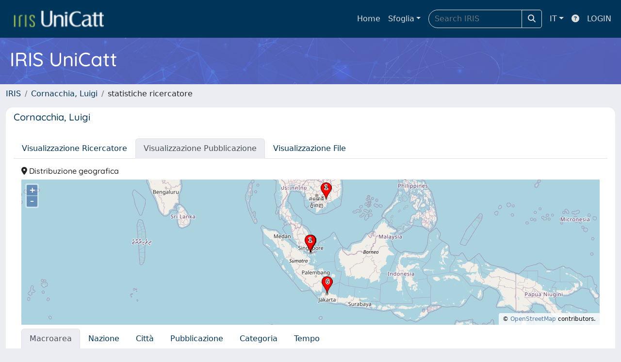

--- FILE ---
content_type: text/javascript
request_url: https://www.gstatic.com/charts/52/js/jsapi_compiled_controls_module.js
body_size: 22537
content:
var gvjs_jL="Invalid state: should be an array of values.",gvjs_kL="No valid DataTable received from draw()",gvjs_lL="Null min or max domain value",gvjs_mL="Start and end points must be 2D",gvjs_nL="aAAaGVIZSENTINELaAAa-combobox-active",gvjs_oL="aAAaGVIZSENTINELaAAa-flat-button",gvjs_4="aAAaGVIZSENTINELaAAa-inline-block",gvjs_pL="aAAaGVIZSENTINELaAAa-link-button",gvjs_qL="aside",gvjs_rL="belowStacked",gvjs_sL="blockIncrement",gvjs_tL="google-visualization-controls-rangefilter",gvjs_uL="rangechange",
gvjs_vL="uichange",gvjs_wL="useFormattedValue",gvjs_xL="yy/MM/dd hh:mma";function gvjs_yL(a){var b={},c;for(c in a)b[a[c]]=c;return b}function gvjs_zL(a,b,c){return gvjs_mi(document,a,b,c)}function gvjs_AL(a){a=gvjs_gB(a);for(var b=0,c=a.length;b<c;b++){var d=a[b];if(d=d in gvjs_8B?gvjs_8B[d]():null)return d}return null}
function gvjs_BL(a,b,c){if(c)for(var d=c.firstChild,e;d&&d.parentNode==c;){e=d.nextSibling;if(1==d.nodeType){var f=a.dD(d);f&&(f.O=d,b.isEnabled()||f.Sa(!1),b.addChild(f),f.ra(d))}else d.nodeValue&&""!=gvjs_2e(d.nodeValue)||c.removeChild(d);d=e}}
function gvjs_CL(a,b){if(a)for(var c=b?a.firstChild:a.lastChild,d;c&&c.parentNode==a;){d=b?c.nextSibling:c.previousSibling;if(3==c.nodeType){var e=c.nodeValue;if(""==gvjs_2e(e))a.removeChild(c);else{c.nodeValue=b?e.replace(/^[\s\xa0]+/,""):e.replace(/[\s\xa0]+$/,"");break}}else break;c=d}}gvjs_dD.prototype.mj=gvjs_T(95,function(a){if(this.fb){var b=gvjs_5B(this,32);this.Hd();this.tb=a;this.sb();b&&this.O.focus()}else this.tb=a});gvjs_SE.prototype.mj=gvjs_T(94,function(a){this.label=a});
gvjs_uC.prototype.dD=gvjs_T(91,function(a){return gvjs_AL(a)});gvjs_IC.prototype.dD=gvjs_T(90,function(a){return"HR"==a.tagName?new gvjs_HC:gvjs_IC.G.dD.call(this,a)});gvjs_uC.prototype.PM=gvjs_T(89,function(a,b,c){b==c+gvjs_qq?a.Sa(!1):b==c+"-horizontal"?a.setOrientation(gvjs_R):b==c+"-vertical"&&a.setOrientation(gvjs_S)});gvjs_tC.prototype.Nv=gvjs_T(86,function(a){this.sa=a});
gvjs_0B.prototype.my=gvjs_T(83,function(a){this.a9||(this.ZH||gvjs_6B(this),this.a9=gvjs_yL(this.ZH));a=parseInt(this.a9[a],10);return isNaN(a)?0:a});gvjs_iC.prototype.my=gvjs_T(82,function(a){var b=gvjs_jC(this,0);switch(a){case gvjs_dr:return 16;case b:return 2;default:return gvjs_iC.G.my.call(this,a)}});gvjs_oB.prototype.Bm=gvjs_T(80,function(a){this.lw=a});gvjs_oD.prototype.Bm=gvjs_T(79,function(a){this.lw=a});gvjs_aB.prototype.pc=gvjs_T(78,function(a){this.O=a});
gvjs_AB.prototype.pc=gvjs_T(77,function(a){gvjs_AB.G.pc.call(this,a);a=gvjs_2e(this.ea()).split(" ");gvjs_kB(this.j(),a);gvjs_BB(this);gvjs_CB(this);gvjs_8x(this.j(),!0);gvjs_4y(this.j(),!1)});
gvjs_FB.prototype.pc=gvjs_T(76,function(a){gvjs_FB.G.pc.call(this,a);a=this.j();var b=this.ph+gvjs_oq;this.Yh=gvjs_zL(null,b,a)[0];this.Yh||(this.Yh=this.fa().F(gvjs_b,b),this.Bg&&gvjs_Hh(this.Yh,this.Bg),a.appendChild(this.Yh));b=this.ph+"-title";var c=this.ph+"-title-text",d=this.ph+"-title-close";(this.yi=gvjs_zL(null,b,a)[0])?(this.Oh=gvjs_zL(null,c,this.yi)[0],this.dh=gvjs_zL(null,d,this.yi)[0]):(this.yi=this.fa().F(gvjs_b,b),a.insertBefore(this.yi,this.Yh));this.Oh?(this.zk=gvjs_Mi(this.Oh),
this.Oh.id||(this.Oh.id=this.getId())):(this.Oh=gvjs_5x(gvjs_ab,{className:c,id:this.getId()}),this.yi.appendChild(this.Oh));this.eG=this.Oh.id;gvjs_tA(a,gvjs_Zt,this.eG||"");this.dh||(this.dh=this.fa().F(gvjs_ab,d),this.yi.appendChild(this.dh));gvjs_4y(this.dh,this.wD);b=this.ph+"-buttons";(this.If=gvjs_zL(null,b,a)[0])?(this.hg=new gvjs_GB(this.fa()),this.hg.ra(this.If)):(this.If=this.fa().F(gvjs_b,b),a.appendChild(this.If),this.hg&&(a=this.hg,a.O=this.If,a.K()),gvjs_4y(this.If,!!this.hg));gvjs_LB(this,
this.GH)});gvjs_$B.prototype.pc=gvjs_T(75,function(a){this.O=a=this.N.ra(this,a);gvjs_2B(this.N,a,this.tr());this.AH||this.N.zF(a,!1);this.Qa=a.style.display!=gvjs_e});gvjs_wC.prototype.pc=gvjs_T(74,function(a){this.O=this.N.ra(this,a);a.style.display==gvjs_e&&(this.Qa=!1)});gvjs_JC.prototype.pc=gvjs_T(73,function(a){for(var b=this.ya(),c=gvjs_Pi(this.fa(),gvjs_b,b.ea()+gvjs_oq,a),d=c.length,e=0;e<d;e++)gvjs_BL(b,this,c[e]);gvjs_JC.G.pc.call(this,a)});
gvjs_0C.prototype.pc=gvjs_T(72,function(a){gvjs_0C.G.pc.call(this,a);(a=this.Gg())?(this.DI=a,gvjs_1C(this)):this.cd()||this.Mh(0)});gvjs_aB.prototype.Uc=gvjs_T(71,function(){return!0});gvjs_AB.prototype.Uc=gvjs_T(70,function(a){return!!a&&a.tagName==gvjs_b});gvjs_0B.prototype.Uc=gvjs_T(69,function(){return!0});gvjs_$B.prototype.Uc=gvjs_T(68,function(a){return this.N.Uc(a)});
gvjs_sC.prototype.Uc=gvjs_T(67,function(a){return a.tagName==gvjs_kp||a.tagName==gvjs_Oa&&(a.type==gvjs_Zr||"submit"==a.type||"reset"==a.type)});gvjs_uC.prototype.Uc=gvjs_T(66,function(a){return a.tagName==gvjs_b});gvjs_wC.prototype.Uc=gvjs_T(65,function(a){return this.N.Uc(a)});gvjs_IC.prototype.Uc=gvjs_T(64,function(a){return"UL"==a.tagName||gvjs_IC.G.Uc.call(this,a)});gvjs_KC.prototype.Uc=gvjs_T(63,function(a){return a.tagName==gvjs_b});
gvjs_aB.prototype.ra=gvjs_T(62,function(a){if(this.fb)throw Error(gvjs_Lq);if(a&&this.Uc(a)){this.Z9=!0;var b=gvjs_ki(a);this.C&&this.C.Hb()==b||(this.C=gvjs_ii(a));this.pc(a);this.sb()}else throw Error("Invalid element to decorate");});gvjs_GB.prototype.ra=gvjs_T(61,function(a){if(a&&1==a.nodeType){this.O=a;a=(this.O||document).getElementsByTagName(gvjs_kp);for(var b=0,c,d,e;c=a[b];b++)if(d=c.name||c.id,e=gvjs_Mi(c)||c.value,d){var f=0==b;this.set(d,e,f,c.name==gvjs_Nb);f&&gvjs_jB(c,this.ph+gvjs_pq)}}});
gvjs_0B.prototype.ra=gvjs_T(60,function(a,b){b.id&&a.EF(b.id);var c=this.Ga(b);c&&c.firstChild?a.Qz(c.firstChild.nextSibling?gvjs_wf(c.childNodes):c.firstChild):a.Qz(null);var d=0,e=this.ea(),f=this.ea(),g=!1,h=!1,k=gvjs_wf(gvjs_gB(b));k.forEach(function(l){g||l!=e?h||l!=f?d|=this.my(l):h=!0:(g=!0,f==e&&(h=!0));1==this.my(l)&&gvjs_mw(c)&&gvjs_8x(c,!1)},this);a.V=d;g||(k.push(e),f==e&&(h=!0));h||k.push(f);(a=a.Zk)&&k.push.apply(k,a);g&&h&&!a||gvjs_hB(b,k.join(" "));return b});
gvjs_iC.prototype.ra=gvjs_T(59,function(a,b){var c=gvjs_Ci(b),d=gvjs_jC(this,2);c&&gvjs_iB(c,d)||b.appendChild(gvjs_kC(this,b.childNodes,a.fa()));gvjs_iB(b,gvjs_cr)&&(a.zM(!0),this.zM(a,b,!0));return gvjs_iC.G.ra.call(this,a,b)});gvjs_rC.prototype.ra=gvjs_T(58,function(a,b){b=gvjs_rC.G.ra.call(this,a,b);var c=this.getValue(b);a.Pe=c;a.Nv(this.Wj(b));gvjs_4B(a,16)&&this.Nn(b,16,a.ck());return b});
gvjs_sC.prototype.ra=gvjs_T(57,function(a,b){gvjs_aC(a,!1);a.mo&=-256;a.we(32,!1);if(b.disabled){var c=this.cD(1);gvjs_jB(b,c)}return gvjs_sC.G.ra.call(this,a,b)});gvjs_uC.prototype.ra=gvjs_T(56,function(a,b){b.id&&a.EF(b.id);var c=this.ea(),d=!1,e=gvjs_gB(b);e&&Array.prototype.forEach.call(e,function(f){f==c?d=!0:f&&this.PM(a,f,c)},this);d||gvjs_jB(b,c);gvjs_BL(this,a,this.Ga(b));return b});
gvjs_GC.prototype.ra=gvjs_T(55,function(a,b){b.id&&a.EF(b.id);if("HR"==b.tagName){var c=b;b=this.F(a);gvjs_yi(b,c);gvjs_Ai(c)}else gvjs_jB(b,this.ea());return b});gvjs_KC.prototype.ra=gvjs_T(54,function(a,b){gvjs_CL(b,!0);gvjs_CL(b,!1);a:{var c=a.fa().s3(b);var d=this.ea()+gvjs_tq;if(c&&gvjs_iB(c,d)&&(c=a.fa().s3(c),d=this.ea()+gvjs_sq,c&&gvjs_iB(c,d))){c=!0;break a}c=!1}c||b.appendChild(this.qI(b.childNodes,a.fa()));gvjs_kB(b,[gvjs_4,this.ea()]);return gvjs_KC.G.ra.call(this,a,b)});
gvjs_LC.prototype.ra=gvjs_T(53,function(a,b){var c=gvjs_zL("*",gvjs_V,b)[0];if(c){gvjs_4y(c,!1);gvjs_ki(c).body.appendChild(c);var d=new gvjs_JC;d.ra(c);a.Dl(d)}return gvjs_LC.G.ra.call(this,a,b)});gvjs_NC.prototype.ra=gvjs_T(52,function(a,b){b=gvjs_NC.G.ra.call(this,a,b);gvjs_jB(b,gvjs_fr);gvjs_OC(this,a,b);var c=gvjs_zL(gvjs_b,gvjs_V,b);if(c.length){var d=new gvjs_JC(a.fa());c=c[0];gvjs_4y(c,!1);a.fa().Hb().body.appendChild(c);d.ra(c);a.Dl(d,!0)}return b});
gvjs_aD.prototype.ra=gvjs_T(51,function(a,b){b=gvjs_aD.G.ra.call(this,a,b);var c=gvjs_gB(b),d=!1;gvjs_tf(c,gvjs_cD(this,null))?d=null:gvjs_tf(c,gvjs_cD(this,!0))?d=!0:gvjs_tf(c,gvjs_cD(this,!1))&&(d=!1);a.uo=d;gvjs_tA(b,gvjs_Pb,null==d?"mixed":1==d?gvjs_fe:gvjs_8b);return b});gvjs_1z.prototype.Ov=gvjs_T(47,function(){});gvjs_mA.prototype.Ov=gvjs_T(46,function(a,b){a.setAttribute("y",b)});gvjs_qA.prototype.Ov=gvjs_T(45,function(a,b){a.style.top=this.Gc(b)});gvjs_1z.prototype.Jv=gvjs_T(44,function(){});
gvjs_mA.prototype.Jv=gvjs_T(43,function(a,b){a.setAttribute("x",b)});gvjs_qA.prototype.Jv=gvjs_T(42,function(a,b){a.style.left=this.Gc(b)});gvjs_L.prototype.sf=gvjs_T(17,function(){return this.Ue});function gvjs_DL(a){return new gvjs_A(a.offsetLeft,a.offsetTop)}function gvjs_EL(a){for(var b=0,c=arguments.length;b<c;++b){var d=arguments[b];gvjs_Ne(d)?gvjs_EL.apply(null,d):gvjs_K(d)}}
function gvjs_FL(a){gvjs_cn.call(this,a);this.T1=[];this.np=this.state=this.gX=this.pG=this.rq=this.options=this.Q9=this.data=null}gvjs_r(gvjs_FL,gvjs_cn);gvjs_=gvjs_FL.prototype;gvjs_.J=function(){this.clear();gvjs_cn.prototype.J.call(this)};gvjs_.clear=function(){this.Wc()};gvjs_.Wc=function(){this.pG&&(gvjs_8l(this.pG),gvjs_K(this.pG),this.pG=null);gvjs_K(this.rq);this.rq=null;gvjs_xi(this.container)};gvjs_.getDataTable=function(){return this.data};gvjs_.getOptions=function(){return this.options};
gvjs_.getDefaultOptions=function(){return{}};gvjs_.Xi=function(a,b){return gvjs_Kw(b,"ui",{})};gvjs_.qr=function(){return""};gvjs_.r8=function(a){this.T1=a};gvjs_.tJ=function(){return this.T1};gvjs_.hn=function(){};gvjs_.getState=function(){return this.state?gvjs_Jg(gvjs_Gg(this.state)):null};gvjs_.draw=function(a,b,c){gvjs_7j(a);this.data=a;this.Q9=b||{};this.gX=c||{};gvjs_cm(this.Xd,this.e2,this)};gvjs_.Nc=function(){};
gvjs_.e2=function(){if(this.data){this.state=this.gX||{};if(!gvjs_Pe(this.state))throw Error("Control state must be an object.");this.np=this.np||this.state;this.options=new gvjs_Si([this.Q9,this.getDefaultOptions()||{}]);this.hn(this.data,this.options,this.state);if(!this.rq){var a=this.options.R("ui.type",this.qr());if(typeof a===gvjs_m){a:{if(typeof a!==gvjs_m)throw Error("ControlUi type must be a string.  Found "+typeof a+".");var b=gvjs_an(a);var c=gvjs_fk().Yi();b=gvjs_q([gvjs_hc+b,"gviz.controls.ui."+
b,b]);for(var d=b.next();!d.done;d=b.next())if(d=gvjs_Ke(d.value,c),typeof d===gvjs_c){c=d;break a}c=null}if(typeof c!==gvjs_c)throw Error('Unknown constructor for "'+a+'"');}else c=a;this.rq=c?new c(this.container):null;if(!this.rq)throw Error("Invalid UI instance.");this.pG=gvjs_2l(this.rq,gvjs_vL,this.Rma.bind(this))}this.rq.draw(this.state,this.Xi(this.data,this.options));this.state=this.rq.getState();gvjs_N(this,gvjs_h,null)}};
gvjs_.Rma=function(a){this.state=this.rq.getState();gvjs_N(this,gvjs_3d,a)};gvjs_.resetControl=function(){gvjs_cm(this.Xd,this.zka,this)};gvjs_.zka=function(){this.np&&(this.gX=this.np,this.e2())};
function gvjs_qia(a){if(a.altKey&&!a.ctrlKey||a.metaKey||112<=a.keyCode&&123>=a.keyCode)return!1;if(gvjs_Lz(a.keyCode))return!0;switch(a.keyCode){case 18:case 20:case 93:case 17:case 40:case 35:case 27:case 36:case 45:case 37:case 224:case 91:case 144:case 12:case 34:case 33:case 19:case 255:case 44:case 39:case 145:case 16:case 38:case 252:case 224:case 92:return!1;case 0:return!gvjs_Hf;default:return 166>a.keyCode||183<a.keyCode}}
function gvjs_GL(a,b){var c=gvjs_dx(a,b);if(0<=c)return b;c=-(c+1);if(0===c)return a[0];if(c===a.length)return gvjs_nf(a);var d=a[c-1];a=a[c];return Math.abs(b-d)<=Math.abs(b-a)?d:a}function gvjs_HL(){gvjs_nD.call(this);this.jn=[]}gvjs_u(gvjs_HL,gvjs_nD);gvjs_HL.prototype.add=function(a){gvjs_tf(this.jn,a)||(this.jn.push(a),gvjs_M(a,gvjs__s,this.O6,!1,this))};gvjs_HL.prototype.remove=function(a){gvjs_uf(this.jn,a)&&gvjs_3k(a,gvjs__s,this.O6,!1,this)};
gvjs_HL.prototype.J=function(){this.jn.forEach(function(a){a.xa()});this.jn.length=0;gvjs_HL.G.J.call(this)};function gvjs_IL(){gvjs_HL.call(this);this.sR=0}gvjs_u(gvjs_IL,gvjs_HL);gvjs_IL.prototype.play=function(a){if(0==this.jn.length)return!1;if(a||this.se())this.sR=0,this.SE();else if(1==this.V)return!1;this.Lf("play");-1==this.V&&this.Lf("resume");var b=-1==this.V&&!a;this.startTime=gvjs_Ue();this.endTime=null;this.V=1;this.jn.forEach(function(c){b&&-1!=c.V||c.play(a)});return!0};
gvjs_IL.prototype.pause=function(){1==this.V&&(this.jn.forEach(function(a){1==a.V&&a.pause()}),this.V=-1,this.Lf("pause"))};gvjs_IL.prototype.stop=function(a){this.jn.forEach(function(b){b.se()||b.stop(a)});this.V=0;this.endTime=gvjs_Ue();this.Lf(gvjs_zv);this.nv()};gvjs_IL.prototype.O6=function(){this.sR++;this.sR==this.jn.length&&(this.endTime=gvjs_Ue(),this.V=0,this.Lf(gvjs__s),this.nv())};function gvjs_JL(a,b,c,d,e){gvjs_oD.call(this,b,c,d,e);this.element=a}gvjs_u(gvjs_JL,gvjs_oD);gvjs_=gvjs_JL.prototype;
gvjs_.kw=function(){};gvjs_.tf=function(){void 0===this.nn&&(this.nn=gvjs_5y(this.element));return this.nn};gvjs_.rU=function(){this.kw();gvjs_JL.G.rU.call(this)};gvjs_.nv=function(){this.kw();gvjs_JL.G.nv.call(this)};gvjs_.SE=function(){this.kw();gvjs_JL.G.SE.call(this)};function gvjs_KL(a,b,c,d,e){if(2!=b.length||2!=c.length)throw Error(gvjs_mL);gvjs_JL.call(this,a,b,c,d,e)}gvjs_u(gvjs_KL,gvjs_JL);
gvjs_KL.prototype.kw=function(){var a=this.lw&&this.tf()?gvjs_i:gvjs_sd;this.element.style[a]=Math.round(this.coords[0])+gvjs_Z;this.element.style.top=Math.round(this.coords[1])+gvjs_Z};function gvjs_LL(a,b,c,d,e){gvjs_JL.call(this,a,[b],[c],d,e)}gvjs_u(gvjs_LL,gvjs_JL);gvjs_LL.prototype.kw=function(){this.element.style.width=Math.round(this.coords[0])+gvjs_Z};function gvjs_ML(a,b,c,d,e){gvjs_JL.call(this,a,[b],[c],d,e)}gvjs_u(gvjs_ML,gvjs_JL);
gvjs_ML.prototype.kw=function(){this.element.style.height=Math.round(this.coords[0])+gvjs_Z};function gvjs_NL(){gvjs_7k.call(this)}gvjs_u(gvjs_NL,gvjs_7k);gvjs_=gvjs_NL.prototype;gvjs_.Pe=0;gvjs_.ul=0;gvjs_.dk=100;gvjs_.Ni=0;gvjs_.Xg=1;gvjs_.ii=!1;gvjs_.dv=!1;gvjs_.setValue=function(a){a=gvjs_OL(this,a);this.Pe!=a&&(this.Pe=a+this.Ni>this.dk?this.dk-this.Ni:a<this.ul?this.ul:a,this.ii||this.dv||this.dispatchEvent(gvjs_6r))};gvjs_.getValue=function(){return gvjs_OL(this,this.Pe)};
gvjs_.CM=function(a){a=gvjs_OL(this,a);this.Ni!=a&&(this.Ni=0>a?0:this.Pe+a>this.dk?this.dk-this.Pe:a,this.ii||this.dv||this.dispatchEvent(gvjs_6r))};gvjs_.Ui=function(){var a=this.Ni;return null==this.Xg?a:Math.round(a/this.Xg)*this.Xg};gvjs_.us=function(a){if(this.ul!=a){var b=this.ii;this.ii=!0;this.ul=a;a+this.Ni>this.dk&&(this.Ni=this.dk-this.ul);a>this.Pe&&this.setValue(a);a>this.dk&&(this.Ni=0,this.aq(a),this.setValue(a));(this.ii=b)||this.dv||this.dispatchEvent(gvjs_6r)}};
gvjs_.Od=function(){return gvjs_OL(this,this.ul)};gvjs_.aq=function(a){a=gvjs_OL(this,a);if(this.dk!=a){var b=this.ii;this.ii=!0;this.dk=a;a<this.Pe+this.Ni&&this.setValue(a-this.Ni);a<this.ul&&(this.Ni=0,this.us(a),this.setValue(this.dk));a<this.ul+this.Ni&&(this.Ni=this.dk-this.ul);(this.ii=b)||this.dv||this.dispatchEvent(gvjs_6r)}};gvjs_.Nd=function(){return gvjs_OL(this,this.dk)};gvjs_.iD=function(){return this.Xg};
gvjs_.QM=function(a){this.Xg!=a&&(this.Xg=a,a=this.ii,this.ii=!0,this.aq(this.Nd()),this.CM(this.Ui()),this.setValue(this.getValue()),(this.ii=a)||this.dv||this.dispatchEvent(gvjs_6r))};function gvjs_OL(a,b){return null==a.Xg?b:a.ul+Math.round((b-a.ul)/a.Xg)*a.Xg}function gvjs_PL(a,b){gvjs_aB.call(this,a);this.K_=null;this.od=new gvjs_NL;this.Rha=b||gvjs_Ng;this.aea=!0;gvjs_M(this.od,gvjs_6r,this.c4,!1,this)}gvjs_u(gvjs_PL,gvjs_aB);gvjs_=gvjs_PL.prototype;gvjs_.Bb=gvjs_R;gvjs_.mK=!1;gvjs_.XT=!1;
gvjs_.zj=10;gvjs_.UK=0;gvjs_.e5=!0;gvjs_.t6=0;gvjs_.gaa=1E3;gvjs_.nf=!0;gvjs_.Oi=!1;gvjs_.F=function(){gvjs_PL.G.F.call(this);var a=this.fa().F(gvjs_b,this.ea(this.Bb));this.pc(a)};
gvjs_.pc=function(a){gvjs_PL.G.pc.call(this,a);gvjs_jB(a,this.ea(this.Bb));a=this.j();var b=this.fa().F(gvjs_b,"google-visualization-controls-slider-handle");gvjs_sA(b,gvjs_Zr);this.Rx=b;a.appendChild(this.Rx);this.mc=gvjs_QL(this);a.appendChild(this.mc);this.Fg=gvjs_QL(this);a.appendChild(this.Fg);a=this.j();gvjs_sA(a,"slider");gvjs_RL(this)};
gvjs_.sb=function(){gvjs_PL.G.sb.call(this);this.sj=new gvjs_oB(this.mc);this.Cm=new gvjs_oB(this.Fg);this.sj.Bm(this.Oi);this.Cm.Bm(this.Oi);this.sj.Qt=this.Cm.Qt=function(){};this.ce=new gvjs_VB(this.j());gvjs_SL(this,!0);this.j().tabIndex=0;gvjs_TL(this)};
function gvjs_SL(a,b){b?(a.ob().o(a.sj,gvjs_Kr,a.HJ).o(a.Cm,gvjs_Kr,a.HJ).o(a.sj,[gvjs_l,gvjs_Y],a.RJ).o(a.Cm,[gvjs_l,gvjs_Y],a.RJ).o(a.ce,gvjs_Ut,a.Xj).o(a.j(),gvjs_fs,a.KJ).o(a.j(),gvjs_pu,a.KJ),a.e5&&gvjs_UL(a,!0)):(a.ob().Ta(a.sj,gvjs_Kr,a.HJ).Ta(a.Cm,gvjs_Kr,a.HJ).Ta(a.sj,[gvjs_l,gvjs_Y],a.RJ).Ta(a.Cm,[gvjs_l,gvjs_Y],a.RJ).Ta(a.ce,gvjs_Ut,a.Xj).Ta(a.j(),gvjs_fs,a.KJ).Ta(a.j(),gvjs_pu,a.KJ),a.e5&&gvjs_UL(a,!1))}gvjs_.Hd=function(){gvjs_PL.G.Hd.call(this);gvjs_EL(this.sj,this.Cm,this.ce,this.ek)};
gvjs_.HJ=function(a){var b=a.SQ==this.sj?this.mc:this.Fg;if(this.Bb==gvjs_S){var c=this.j().clientHeight-b.offsetHeight;c=(c-a.top)/c*(this.Nd()-this.Od())+this.Od()}else c=this.j().clientWidth-b.offsetWidth,c=a.left/c*(this.Nd()-this.Od())+this.Od();c=a.SQ==this.sj?Math.min(Math.max(c,this.Od()),this.getValue()+this.Ui()):Math.min(Math.max(c,this.getValue()),this.Nd());gvjs_VL(this,b,c)};
gvjs_.RJ=function(a){var b=a.type==gvjs_l;gvjs_nB(this.j(),"aAAaGVIZSENTINELaAAa-slider-dragging",b);gvjs_nB(a.target.handle,"aAAaGVIZSENTINELaAAa-slider-thumb-dragging",b);a=a.SQ==this.sj;b?(this.dispatchEvent("e"),this.dispatchEvent(a?"a":"c")):(this.dispatchEvent("f"),this.dispatchEvent(a?"b":"d"))};
gvjs_.Xj=function(a){var b=!0;switch(a.keyCode){case 36:gvjs_WL(this,this.Od());break;case 35:gvjs_WL(this,this.Nd());break;case 33:gvjs_XL(this,this.zj);break;case 34:gvjs_XL(this,-this.zj);break;case 37:var c=this.Oi&&this.tf()?1:-1;gvjs_XL(this,a.shiftKey?c*this.zj:c*this.jw);break;case 40:gvjs_XL(this,a.shiftKey?-this.zj:-this.jw);break;case 39:c=this.Oi&&this.tf()?-1:1;gvjs_XL(this,a.shiftKey?c*this.zj:c*this.jw);break;case 38:gvjs_XL(this,a.shiftKey?this.zj:this.jw);break;default:b=!1}b&&a.preventDefault()};
gvjs_.KJ=function(a){this.aea&&this.j().focus&&this.j().focus();var b=a.target;gvjs_Hi(this.mc,b)||gvjs_Hi(this.Fg,b)||(b=a.type==gvjs_fs,b&&Date.now()<this.t6+this.gaa||(b||(this.t6=Date.now()),this.XT?gvjs_WL(this,gvjs_YL(this,a)):(this.vW(a),this.yk=gvjs_ZL(this,gvjs_YL(this,a)),this.K4=this.Bb==gvjs_S?this.BK<this.yk.offsetTop:this.BK>gvjs__L(this,this.yk)+this.yk.offsetWidth,a=gvjs_ki(this.j()),this.ob().o(a,gvjs_tu,this.uW,!0).o(this.j(),gvjs_su,this.vW),this.Ir||(this.Ir=new gvjs_az(200),this.ob().o(this.Ir,
gvjs_Qv,this.i4)),this.i4(),this.Ir.start())))};gvjs_.Z3=function(a){gvjs_XL(this,(0<a.detail?-1:1)*this.jw);a.preventDefault()};gvjs_.i4=function(){var a;if(this.Bb==gvjs_S){var b=this.BK,c=this.yk.offsetTop;this.K4?b<c&&(a=gvjs_0L(this,this.yk)+this.zj):b>c+this.yk.offsetHeight&&(a=gvjs_0L(this,this.yk)-this.zj)}else b=this.BK,c=gvjs__L(this,this.yk),this.K4?b>c+this.yk.offsetWidth&&(a=gvjs_0L(this,this.yk)+this.zj):b<c&&(a=gvjs_0L(this,this.yk)-this.zj);void 0!==a&&gvjs_VL(this,this.yk,a)};
gvjs_.uW=function(){this.Ir&&this.Ir.stop();var a=gvjs_ki(this.j());this.ob().Ta(a,gvjs_tu,this.uW,!0).Ta(this.j(),gvjs_su,this.vW)};function gvjs_1L(a,b){b=gvjs_Zy(b,a.j());return a.Bb==gvjs_S?b.y:a.Oi&&a.tf()?a.j().clientWidth-b.x:b.x}gvjs_.vW=function(a){this.BK=gvjs_1L(this,a)};
function gvjs_YL(a,b){var c=a.Od(),d=a.Nd();if(a.Bb==gvjs_S){var e=a.mc.offsetHeight,f=a.j().clientHeight-e;a=gvjs_1L(a,b)-e/2;return(d-c)*(f-a)/f+c}e=a.mc.offsetWidth;f=a.j().clientWidth-e;a=gvjs_1L(a,b)-e/2;return(d-c)*a/f+c}function gvjs_0L(a,b){if(b==a.mc)return a.od.getValue();if(b==a.Fg)return a.od.getValue()+a.od.Ui();throw Error("Illegal thumb element. Neither minThumb nor maxThumb");}
function gvjs_XL(a,b){Math.abs(b)<a.iD()&&(b=gvjs_Sx(b)*a.iD());var c=gvjs_0L(a,a.mc)+b;b=gvjs_0L(a,a.Fg)+b;c=gvjs_7h(c,a.Od(),a.Nd()-a.UK);b=gvjs_7h(b,a.Od()+a.UK,a.Nd());gvjs_2L(a,c,b-c)}function gvjs_VL(a,b,c){var d=gvjs_OL(a.od,c);c=b==a.mc?d:a.od.getValue();b=b==a.Fg?d:a.od.getValue()+a.od.Ui();c>=a.Od()&&b>=c+a.UK&&a.Nd()>=b&&gvjs_2L(a,c,b-c)}
function gvjs_2L(a,b,c){a.Od()<=b&&b<=a.Nd()-c&&a.UK<=c&&c<=a.Nd()-b&&(b!=a.getValue()||c!=a.Ui())&&(a.od.dv=!0,a.od.CM(0),a.od.setValue(b),a.od.CM(c),a.od.dv=!1,a.c4(null))}gvjs_.Od=function(){return this.od.Od()};gvjs_.us=function(a){this.od.us(a)};gvjs_.Nd=function(){return this.od.Nd()};gvjs_.aq=function(a){this.od.aq(a)};function gvjs_ZL(a,b){return b<=a.od.getValue()+a.od.Ui()/2?a.mc:a.Fg}gvjs_.c4=function(){gvjs_TL(this);gvjs_RL(this);this.dispatchEvent(gvjs_6r)};
function gvjs_TL(a){if(a.mc&&!a.mK){var b=gvjs_3L(a,gvjs_0L(a,a.mc)),c=gvjs_3L(a,gvjs_0L(a,a.Fg));if(a.Bb==gvjs_S)a.mc.style.top=b.y+gvjs_Z,a.Fg.style.top=c.y+gvjs_Z,a.He&&(b=gvjs_4L(c.y,b.y,a.mc.offsetHeight),a.He.style.top=b.offset+gvjs_Z,a.He.style.height=b.size+gvjs_Z);else{var d=a.Oi&&a.tf()?gvjs_i:gvjs_sd;a.mc.style[d]=b.x+gvjs_Z;a.Fg.style[d]=c.x+gvjs_Z;a.He&&(b=gvjs_4L(b.x,c.x,a.mc.offsetWidth),a.He.style[d]=b.offset+gvjs_Z,a.He.style.width=b.size+gvjs_Z)}}}
function gvjs_4L(a,b,c){var d=Math.ceil(c/2);return{offset:a+d,size:Math.max(b-a+c-2*d,0)}}function gvjs_3L(a,b){var c=new gvjs_A;if(a.mc){var d=a.Od(),e=a.Nd();b=b==d&&d==e?0:(b-d)/(e-d);a.Bb==gvjs_S?(d=a.mc.offsetHeight,d=a.j().clientHeight-d,b=Math.round(b*d),c.x=a.XT?0:gvjs__L(a,a.mc),c.y=d-b):(d=a.j().clientWidth-a.mc.offsetWidth,c.x=Math.round(b*d),c.y=a.XT?0:a.mc.offsetTop)}return c}
function gvjs_WL(a,b){b=gvjs_7h(b,a.Od(),a.Nd());a.mK&&(a.pC.stop(!0),a.pC.xa());var c=new gvjs_IL,d=gvjs_ZL(a,b),e=a.getValue(),f=a.Ui(),g=gvjs_0L(a,d),h=gvjs_3L(a,g);var k=a.iD();Math.abs(b-g)<k&&(b=g+(b>g?k:-k),b=gvjs_7h(b,a.Od(),a.Nd()));gvjs_VL(a,d,b);g=gvjs_3L(a,gvjs_0L(a,d));k=a.Bb==gvjs_S?[gvjs__L(a,d),g.y]:[g.x,d.offsetTop];h=new gvjs_KL(d,[h.x,h.y],k,100);h.Bm(a.Oi);c.add(h);a.He&&gvjs_ria(a,d,e,f,g,c);a.K_&&a.K_.zqa(e,b,100).forEach(function(l){c.add(l)});a.pC=c;a.ob().o(c,gvjs_Y,a.Ida);
a.mK=!0;c.play(!1)}
function gvjs_ria(a,b,c,d,e,f){var g=gvjs_3L(a,c),h=gvjs_3L(a,c+d);c=g;d=h;b==a.mc?c=e:d=e;a.Bb==gvjs_S?(b=gvjs_4L(h.y,g.y,a.mc.offsetHeight),g=gvjs_4L(d.y,c.y,a.mc.offsetHeight),e=new gvjs_KL(a.He,[gvjs__L(a,a.He),b.offset],[gvjs__L(a,a.He),g.offset],100),b=new gvjs_ML(a.He,b.size,g.size,100),e.Bm(a.Oi),b.Bm(a.Oi),f.add(e),f.add(b)):(b=gvjs_4L(g.x,h.x,a.mc.offsetWidth),g=gvjs_4L(c.x,d.x,a.mc.offsetWidth),e=new gvjs_KL(a.He,[b.offset,a.He.offsetTop],[g.offset,a.He.offsetTop],100),b=new gvjs_LL(a.He,
b.size,g.size,100),e.Bm(a.Oi),b.Bm(a.Oi),f.add(e),f.add(b))}gvjs_.Ida=function(){this.mK=!1;this.dispatchEvent("g")};gvjs_.setOrientation=function(a){if(this.Bb!=a){var b=this.ea(this.Bb),c=this.ea(a);this.Bb=a;this.j()&&(a=this.j(),gvjs_iB(a,b)&&(gvjs_lB(a,b),gvjs_jB(a,c)),b=this.Oi&&this.tf()?gvjs_i:gvjs_sd,this.mc.style[b]=this.mc.style.top="",this.Fg.style[b]=this.Fg.style.top="",this.He&&(this.He.style[b]=this.He.style.top="",this.He.style.width=this.He.style.height=""),gvjs_TL(this))}};
gvjs_.Ig=function(){return this.Bb};gvjs_.J=function(){gvjs_PL.G.J.call(this);this.Ir&&this.Ir.xa();delete this.Ir;this.pC&&this.pC.xa();delete this.pC;delete this.mc;delete this.Fg;this.He&&delete this.He;this.od.xa();delete this.od;this.ce&&(this.ce.xa(),delete this.ce);this.ek&&(this.ek.xa(),delete this.ek);this.sj&&(this.sj.xa(),delete this.sj);this.Cm&&(this.Cm.xa(),delete this.Cm)};gvjs_.jw=1;gvjs_.iD=function(){return this.od.iD()};gvjs_.QM=function(a){this.od.QM(a)};gvjs_.getValue=function(){return this.od.getValue()};
gvjs_.setValue=function(a){gvjs_VL(this,this.mc,a)};gvjs_.Ui=function(){return this.od.Ui()};gvjs_.CM=function(a){gvjs_VL(this,this.Fg,this.od.getValue()+a)};gvjs_.setVisible=function(a){gvjs_4y(this.j(),a);a&&gvjs_TL(this)};function gvjs_RL(a){var b=a.j();b&&(gvjs_tA(b,"valuemin",a.Od()),gvjs_tA(b,"valuemax",a.Nd()),gvjs_tA(b,"valuenow",a.getValue()),gvjs_tA(b,"valuetext",a.Rha(a.getValue())||""))}
function gvjs_UL(a,b){b?(a.ek||(a.ek=new gvjs_fD(a.j())),a.ob().o(a.ek,gvjs_uu,a.Z3,{passive:!1})):a.ob().Ta(a.ek,gvjs_uu,a.Z3,{passive:!1})}gvjs_.Sa=function(a){this.nf!=a&&this.dispatchEvent(a?gvjs_Ls:gvjs_Ds)&&(this.nf=a,gvjs_SL(this,a),a||this.uW(),gvjs_nB(this.j(),"aAAaGVIZSENTINELaAAa-slider-disabled",!a))};gvjs_.isEnabled=function(){return this.nf};function gvjs__L(a,b){return a.Oi?gvjs_Ez(b):b.offsetLeft}var gvjs_sia={oH:gvjs_S,cH:gvjs_R};
function gvjs_5L(a){gvjs_FL.call(this,a);this.SM=[]}gvjs_r(gvjs_5L,gvjs_FL);gvjs_5L.prototype.hn=function(){this.clear();this.SM=this.getOptions().R("setters")||[]};gvjs_5L.prototype.apply=function(){return this.YO(this.getDataTable(),this.getOptions(),this.getState())};gvjs_5L.prototype.YO=function(a,b,c){gvjs_v(this.tJ(),function(d){gvjs_v(this.SM,function(e){d.setProperty(e.output,c[e.input])},this)},this);return a};function gvjs_6L(a){gvjs_5L.call(this,a);this.Ya=this.Da=null}gvjs_r(gvjs_6L,gvjs_5L);gvjs_6L.prototype.Xi=function(a,b){a=gvjs_5L.prototype.Xi.call(this,a,b);a.minValue=this.Da;a.maxValue=this.Ya;null==a.label&&(a.label="");return a};gvjs_6L.prototype.hn=function(a,b,c){this.Da=gvjs_E(b,gvjs_Ad);this.Ya=gvjs_E(b,gvjs_xd);this.SM=[{input:"lowValue",te:gvjs_C(b,"lowKey")},{input:"highValue",te:gvjs_C(b,"highKey")}];this.xG(c)};
gvjs_6L.prototype.xG=function(a){if(a.lowThumbAtMinimum)a.lowValue=this.Da;else{var b=gvjs_Kx(String(a.lowValue));isNaN(b)&&(b=Number.NEGATIVE_INFINITY);a.lowValue=gvjs_7h(b,this.Da,this.Ya)}a.highThumbAtMaximum?a.highValue=this.Ya:(b=gvjs_Kx(String(a.highValue)),isNaN(b)&&(b=Number.POSITIVE_INFINITY),a.highValue=gvjs_7h(b,this.Da,this.Ya))};function gvjs_7L(a){gvjs_FL.call(this,a)}gvjs_r(gvjs_7L,gvjs_FL);gvjs_7L.prototype.applyFilter=function(){return this.apply()};gvjs_7L.prototype.apply=function(){if(!this.getDataTable())throw Error(gvjs_kL);return this.AB(this.getDataTable(),this.getOptions(),this.getState())};gvjs_7L.prototype.AB=function(a){return new gvjs_G(a)};function gvjs_8L(a){gvjs_FL.call(this,a);this.bd=-1;this.Ya=this.Da=this.Em=null}gvjs_r(gvjs_8L,gvjs_7L);gvjs_8L.prototype.KM=function(a){this.Da=a};gvjs_8L.prototype.JM=function(a){this.Ya=a};function gvjs_9L(a,b){if(b.lowThumbAtMinimum)b.lowValue=a.Da;else{var c=a.iX(b.lowValue);isNaN(c)&&(c=Number.NEGATIVE_INFINITY);b.lowValue=gvjs_7h(c,a.Da,a.Ya)}b.highThumbAtMaximum?b.highValue=a.Ya:(c=a.iX(b.highValue),isNaN(c)&&(c=Number.POSITIVE_INFINITY),b.highValue=gvjs_7h(c,a.Da,a.Ya))}
gvjs_8L.prototype.AB=function(a,b,c){a=new gvjs_G(a);b={column:this.bd,test:this.QR(b,c.lowValue.valueOf(),c.highValue.valueOf())};a.setRows(a.getFilteredRows([b]));return a};gvjs_8L.prototype.QR=function(a,b,c){return function(d){return b<=d&&c>=d}};function gvjs_$L(a){gvjs_L.call(this);this.container=a;this.Pb=new gvjs_mz(this)}gvjs_r(gvjs_$L,gvjs_L);gvjs_=gvjs_$L.prototype;gvjs_.J=function(){this.clear();gvjs_L.prototype.J.call(this)};gvjs_.clear=function(){this.Pb.removeAll();gvjs_K(this.Pb);gvjs_xi(this.container)};gvjs_.getContainer=function(){return this.container};gvjs_.addEventListener=function(a,b,c,d,e){e?gvjs_nz(this.Pb,a,b,c,d,e):this.Pb.o(a,b,c,d)};gvjs_.getState=function(){return{}};function gvjs_aM(a){gvjs_PL.call(this,a)}gvjs_r(gvjs_aM,gvjs_PL);gvjs_aM.prototype.ea=function(a){return a==gvjs_S?"google-visualization-controls-slider-vertical":"google-visualization-controls-slider-horizontal"};gvjs_aM.prototype.sb=function(){gvjs_PL.prototype.sb.call(this);this.ob().o(this,gvjs_6r,this.K9.bind(this));this.K9()};
gvjs_aM.prototype.K9=function(){var a=gvjs_DL(this.mc),b=gvjs_DL(this.Fg);this.Ig()==gvjs_S?(this.Rx.style.height=gvjs_Qy(Math.abs(b.y-a.y),!0),this.Rx.style.top=Math.min(b.y,a.y)+gvjs_Z):(gvjs__y(this.Rx,Math.abs(b.x-a.x)),this.Rx.style.left=Math.min(b.x,a.x)+gvjs_Z)};function gvjs_QL(a){a=a.fa().F(gvjs_b,"google-visualization-controls-slider-thumb");gvjs_sA(a,gvjs_Zr);return a}gvjs_aM.prototype.Rx=null;function gvjs_bM(a){gvjs_$L.call(this,a);this.gm=this.pj=0}gvjs_r(gvjs_bM,gvjs_$L);gvjs_=gvjs_bM.prototype;gvjs_.J=function(){gvjs_K(this.pj);gvjs_K(this.Kc);gvjs_$L.prototype.J.call(this)};gvjs_.getState=function(){if(!this.Kc)return{lowValue:null,highValue:null,lowThumbAtMinimum:null,highThumbAtMaximum:null};var a=this.Kc.getValue(),b=this.Kc.Ui();return{lowValue:a+this.gm,highValue:a+b+this.gm,lowThumbAtMinimum:a===this.Kc.Od(),highThumbAtMaximum:a+b===this.Kc.Nd()}};
function gvjs_cM(){return gvjs_5x(gvjs_ab,{"class":"google-visualization-controls-rangefilter-thumblabel"},"-")}gvjs_.Qla=function(){this.dX();this.pj&&gvjs_zl(this.pj);this.pj=gvjs_yl(function(){this.pj=0;gvjs_N(this,gvjs_vL,null)},200,this)};
function gvjs_dM(a,b,c,d,e){var f=gvjs_D(d,"showRangeValues");e=gvjs_C(d,gvjs_Lu,e.orientation,gvjs_sia);var g=new gvjs_aB;b.addChild(g,!0);gvjs_jB(g.j(),gvjs_4);f&&(e===gvjs_R?(a.Ur=gvjs_cM(),g.Ga().appendChild(a.Ur)):(a.Er=gvjs_cM(),g.Ga().appendChild(a.Er)));b=new gvjs_aM;gvjs_K(a.Kc);a.Kc=b;a.y8(d);b=a.SR(d,gvjs_Ad);var h=a.SR(d,gvjs_xd);if(null==b||null==h)throw Error("minValue and maxValue must be specified");c=a.v7(b,h,c);b=c.minValue;h=c.maxValue;c=c.state;a.gm=b;h-=a.gm;c.lowValue-=a.gm;
c.highValue-=a.gm;a.Kc.us(0);a.Kc.aq(h);a.Kc.setOrientation(e);b=c.lowThumbAtMinimum?a.Kc.Od():c.lowValue;gvjs_2L(a.Kc,b,c.highThumbAtMaximum?a.Kc.Nd():c.highValue-b);g.addChild(a.Kc,!0);f&&(e==gvjs_R?(a.Er=gvjs_cM(),g.Ga().appendChild(a.Er)):(a.Ur=gvjs_cM(),g.Ga().appendChild(a.Ur)),a.UU&&a.UU(d),a.dX());a.addEventListener(a.Kc,gvjs_6r,a.Qla,!1,a)}gvjs_.Ur=null;gvjs_.Er=null;gvjs_.Kc=null;function gvjs_eM(a,b){var c=b.R("filterColumnIndex");if(null!=c)return b=parseInt(c,10),a.getColumnId(b),b;if(b=gvjs_C(b,"filterColumnLabel")){a:{c=a.getNumberOfColumns();for(var d=0;d<c;d++)if(a.getColumnLabel(d)==b)break a;throw Error("Invalid column label:"+b);}return d}throw Error("Either filterColumnIndex or filterColumnLabel must be specified.");};function gvjs_fM(a){gvjs_FL.call(this,a);this.bd=-1}gvjs_r(gvjs_fM,gvjs_7L);gvjs_=gvjs_fM.prototype;gvjs_.getDefaultOptions=function(){return{useFormattedValue:!1,values:null}};gvjs_.Xi=function(a,b){a=gvjs_7L.prototype.Xi.call(this,a,b);null==a.label&&(a.label=this.Em);a.values=this.pd;return a};
gvjs_.hn=function(a,b,c){this.clear();this.bd=gvjs_eM(a,b);this.Em=a.getColumnLabel(this.bd);var d=b.R("values");if(Array.isArray(d)&&d.length)this.pd=d;else{b=gvjs_D(b,gvjs_wL);d=new Set;for(var e=[],f=0;f<a.getNumberOfRows();f++){var g=b?a.getFormattedValue(f,this.bd):a.getValue(f,this.bd);null==g||d.has(g)||(d.add(g),e.push(g))}this.pd=e}this.xG(c)};
gvjs_.xG=function(a){var b=a.selectedValues;if(b){if(!Array.isArray(b))throw Error(gvjs_jL);var c=new Set;gvjs_v(this.pd,function(d){null!=d&&c.add(String(d))});a.selectedValues=gvjs_pf(b,function(d){return c.has(String(d))})}};
gvjs_.AB=function(a,b,c){var d=new Set;c=c.selectedValues;if(Array.isArray(c))for(var e=0;e<c.length;e++)null!=c[e]&&d.add(String(c[e]));if(0==d.size)return new gvjs_G(a);c=gvjs_D(b,gvjs_wL);b=[];for(e=0;e<a.getNumberOfRows();e++){if(c)var f=a.getFormattedValue(e,this.bd);else f=a.getValue(e,this.bd),null!=f&&(f=String(f));d.has(f)&&b.push(e)}a=new gvjs_G(a);a.setRows(b);return a};gvjs_.Em=null;gvjs_.pd=null;function gvjs_gM(a,b,c,d){gvjs_aB.call(this,d);this.tb=a;this.Hha=b==gvjs_S;this.dla=c||"";this.iC=this.s5=null}gvjs_r(gvjs_gM,gvjs_aB);function gvjs_hM(a){if(!a.label)return null;var b=a.labelStacking==gvjs_S?gvjs_S:gvjs_R,c;a.labelSeparator&&(c=String(a.labelSeparator));return new gvjs_gM(String(a.label),b,c)}
gvjs_gM.prototype.F=function(){var a=this.C.F(gvjs_b);this.O=a;this.s5=gvjs_5x("LABEL","google-visualization-controls-label",this.tb+this.dla);a.appendChild(this.s5);this.iC=gvjs_5x(gvjs_b);this.Hha||gvjs_jB(this.iC,gvjs_4);a.appendChild(this.iC)};gvjs_gM.prototype.Uc=function(){return!1};gvjs_gM.prototype.Ga=function(){return this.iC};gvjs_gM.prototype.addElement=function(a){this.iC.appendChild(a)};function gvjs_iM(a,b){this.Pe=a;this.i6=b}gvjs_iM.prototype.Xe=function(){return this.i6.Xe(this)};gvjs_iM.prototype.getId=function(){return this.i6.getId(this)};gvjs_iM.prototype.get=function(){return this.Pe};function gvjs_tia(a,b){return a.Xe().localeCompare(b.Xe())}function gvjs_jM(){}gvjs_jM.prototype.Xe=function(a){return String(a.get())};gvjs_jM.prototype.getId=function(a){return String(a.get())};function gvjs_kM(){this.Z5=null;this.ro=!1;this.C2=void 0;this.ma=new gvjs_Mp;this.vb=new gvjs_lM("");this.vb.next=this.vb.nk=this.vb}function gvjs_mM(a,b){(b=a.ma.get(b))&&a.ro&&(b.remove(),gvjs_nM(a,b));return b}gvjs_=gvjs_kM.prototype;gvjs_.get=function(a,b){return(a=gvjs_mM(this,a))?a.value:b};gvjs_.set=function(a,b){var c=gvjs_mM(this,a);c?c.value=b:(c=new gvjs_lM(a,b),this.ma.set(a,c),gvjs_nM(this,c))};gvjs_.peek=function(){return this.vb.next.value};
gvjs_.shift=function(){return gvjs_oM(this,this.vb.next)};gvjs_.pop=function(){return gvjs_oM(this,this.vb.nk)};gvjs_.remove=function(a){return(a=this.ma.get(a))?(this.removeNode(a),!0):!1};gvjs_.removeNode=function(a){a.remove();this.ma.remove(a.key)};gvjs_.De=function(){return this.ma.De()};gvjs_.isEmpty=function(){return this.ma.isEmpty()};gvjs_.Km=function(){return this.map(function(a,b){return b})};gvjs_.Wb=function(){return this.map(function(a){return a})};
gvjs_.contains=function(a){return this.some(function(b){return b==a})};gvjs_.sm=function(a){return this.ma.sm(a)};gvjs_.clear=function(){gvjs_pM(this,0)};gvjs_.forEach=function(a,b){for(var c=this.vb.next;c!=this.vb;c=c.next)a.call(b,c.value,c.key,this)};gvjs_.map=function(a,b){for(var c=[],d=this.vb.next;d!=this.vb;d=d.next)c.push(a.call(b,d.value,d.key,this));return c};gvjs_.some=function(a,b){for(var c=this.vb.next;c!=this.vb;c=c.next)if(a.call(b,c.value,c.key,this))return!0;return!1};
gvjs_.every=function(a,b){for(var c=this.vb.next;c!=this.vb;c=c.next)if(!a.call(b,c.value,c.key,this))return!1;return!0};function gvjs_nM(a,b){a.ro?(b.next=a.vb.next,b.nk=a.vb,a.vb.next=b,b.next.nk=b):(b.nk=a.vb.nk,b.next=a.vb,a.vb.nk=b,b.nk.next=b);null!=a.Z5&&gvjs_pM(a,a.Z5)}function gvjs_pM(a,b){for(;a.De()>b;){var c=a.ro?a.vb.nk:a.vb.next;a.removeNode(c);a.C2&&a.C2(c.key,c.value)}}function gvjs_oM(a,b){a.vb!=b&&a.removeNode(b);return b.value}function gvjs_lM(a,b){this.key=a;this.value=b}
gvjs_lM.prototype.remove=function(){this.nk.next=this.next;this.next.nk=this.nk;delete this.nk;delete this.next};function gvjs_qM(a){gvjs_7k.call(this);this.gd=null;this.O=a;a=gvjs_x||gvjs_Gf;this.aa=new gvjs_mz(this);this.aa.o(this.O,a?[gvjs_Vt,"paste","cut","drop",gvjs_Ot]:gvjs_Ot,this)}gvjs_u(gvjs_qM,gvjs_7k);
gvjs_qM.prototype.handleEvent=function(a){if(a.type==gvjs_Ot)gvjs_x&&0==a.keyCode&&0==a.charCode||(gvjs_rM(this),this.dispatchEvent(gvjs_sM(a)));else if(a.type!=gvjs_Vt||gvjs_qia(a)){var b=a.type==gvjs_Vt?this.O.value:null;gvjs_x&&229==a.keyCode&&(b=null);var c=gvjs_sM(a);gvjs_rM(this);this.gd=gvjs_yl(function(){this.gd=null;this.O.value!=b&&this.dispatchEvent(c)},0,this)}};function gvjs_rM(a){null!=a.gd&&(gvjs_zl(a.gd),a.gd=null)}function gvjs_sM(a){a=new gvjs_Pk(a.fi);a.type=gvjs_Ot;return a}
gvjs_qM.prototype.J=function(){gvjs_qM.G.J.call(this);this.aa.xa();gvjs_rM(this);delete this.O};function gvjs_tM(a,b,c){gvjs_Nk.call(this,a,b);this.item=c}gvjs_u(gvjs_tM,gvjs_Nk);function gvjs_uM(a,b){gvjs_aB.call(this,b);this.tb=a||""}var gvjs_vM;gvjs_u(gvjs_uM,gvjs_aB);gvjs_=gvjs_uM.prototype;gvjs_.Dm=null;gvjs_.Sha=10;function gvjs_wM(){null==gvjs_vM&&(gvjs_vM=gvjs_Od in gvjs_ti(gvjs_Oa));return gvjs_vM}gvjs_.zy=!1;gvjs_.F=function(){this.O=this.fa().F(gvjs_Oa,{type:gvjs_n})};
gvjs_.pc=function(a){gvjs_uM.G.pc.call(this,a);this.tb||(this.tb=a.getAttribute(gvjs_qd)||"");gvjs_nw(gvjs_ki(a))==a&&(this.zy=!0,a=this.j(),gvjs_lB(a,this.iE));gvjs_wM()&&(this.j().placeholder=this.tb);a=this.j();gvjs_tA(a,gvjs_qd,this.tb)};
gvjs_.sb=function(){gvjs_uM.G.sb.call(this);var a=new gvjs_mz(this);a.o(this.j(),gvjs_1s,this.U3);a.o(this.j(),gvjs_Pr,this.IJ);if(gvjs_wM())this.aa=a;else{gvjs_Hf&&a.o(this.j(),[gvjs_pd,gvjs_Vt,gvjs_Wt],this.yfa);var b=gvjs_ki(this.j());a.o(gvjs_uw(b),"load",this.Fga);this.aa=a;gvjs_xM(this)}this.om();this.j().Pg=this};gvjs_.Hd=function(){gvjs_uM.G.Hd.call(this);this.aa&&(this.aa.xa(),this.aa=null);this.j().Pg=null};
function gvjs_xM(a){!a.dea&&a.aa&&a.j().form&&(a.aa.o(a.j().form,"submit",a.zfa),a.dea=!0)}gvjs_.J=function(){gvjs_uM.G.J.call(this);this.aa&&(this.aa.xa(),this.aa=null)};gvjs_.iE="label-input-label";gvjs_.U3=function(){this.zy=!0;var a=this.j();gvjs_lB(a,this.iE);if(!gvjs_wM()&&!gvjs_yM(this)&&!this.Zga){var b=this;a=function(){b.j()&&(b.j().value="")};gvjs_x?gvjs_yl(a,10):a()}};gvjs_.IJ=function(){gvjs_wM()||(this.aa.Ta(this.j(),gvjs_fs,this.U3),this.Dm=null);this.zy=!1;this.om()};
gvjs_.yfa=function(a){27==a.keyCode&&(a.type==gvjs_Vt?this.Dm=this.j().value:a.type==gvjs_pd?this.j().value=this.Dm:a.type==gvjs_Wt&&(this.Dm=null),a.preventDefault())};gvjs_.zfa=function(){gvjs_yM(this)||(this.j().value="",gvjs_yl(this.Lea,10,this))};gvjs_.Lea=function(){gvjs_yM(this)||(this.j().value=this.tb)};gvjs_.Fga=function(){this.om()};gvjs_.hasFocus=function(){return this.zy};function gvjs_yM(a){return!!a.j()&&""!=a.j().value&&a.j().value!=a.tb}
gvjs_.clear=function(){this.j().value="";null!=this.Dm&&(this.Dm="")};gvjs_.reset=function(){gvjs_yM(this)&&(this.clear(),this.om())};gvjs_.setValue=function(a){null!=this.Dm&&(this.Dm=a);this.j().value=a;this.om()};gvjs_.getValue=function(){return null!=this.Dm?this.Dm:gvjs_yM(this)?this.j().value:""};gvjs_.mj=function(a){var b=this.j();gvjs_wM()?(b&&(b.placeholder=a),this.tb=a):gvjs_yM(this)||(b&&(b.value=""),this.tb=a,this.V7());b&&gvjs_tA(b,gvjs_qd,this.tb)};gvjs_.Xe=function(){return this.tb};
gvjs_.om=function(){var a=this.j();gvjs_wM()?this.j().placeholder!=this.tb&&(this.j().placeholder=this.tb):gvjs_xM(this);gvjs_tA(a,gvjs_qd,this.tb);gvjs_yM(this)?(a=this.j(),gvjs_lB(a,this.iE)):(this.Zga||this.zy||(a=this.j(),gvjs_jB(a,this.iE)),gvjs_wM()||gvjs_yl(this.V7,this.Sha,this))};gvjs_.Sa=function(a){this.j().disabled=!a;var b=this.j();gvjs_nB(b,this.iE+gvjs_qq,!a)};gvjs_.isEnabled=function(){return!this.j().disabled};
gvjs_.V7=function(){!this.j()||gvjs_yM(this)||this.zy||(this.j().value=this.tb)};function gvjs_zM(a,b,c){gvjs_aB.call(this,a);this.Pg=c||new gvjs_uM;this.nf=!0;a=this.Z=b||new gvjs_JC(this.fa());a.setVisible(!1);a.vB=!1;a.N_=!0}gvjs_u(gvjs_zM,gvjs_aB);gvjs_=gvjs_zM.prototype;gvjs_.Ab=null;gvjs_.Py=null;gvjs_.Pg=null;gvjs_.Z=null;gvjs_.qw=-1;gvjs_.Ng=null;gvjs_.AT=gvjs_0e;gvjs_.nx=null;gvjs_.IQ="";gvjs_.Xda="";gvjs_.ym=null;gvjs_.N9=!1;
gvjs_.F=function(){this.Ng=this.fa().F(gvjs_Oa,{name:this.Xda,type:gvjs_n,autocomplete:"off"});this.nx=this.fa().F(gvjs_ab,"aAAaGVIZSENTINELaAAa-combobox-button");this.O=this.fa().F(gvjs_ab,"aAAaGVIZSENTINELaAAa-combobox",this.Ng,this.nx);this.N9&&(gvjs_Ji(this.nx,"\u25bc"),gvjs_6y(this.nx,!0));this.Ng.setAttribute(gvjs_qd,this.IQ);this.Pg.ra(this.Ng);this.Z.Bl(!1);this.Z.fb||this.addChild(this.Z,!0)};
gvjs_.Sa=function(a){this.nf=a;this.Pg.Sa(a);gvjs_nB(this.j(),"aAAaGVIZSENTINELaAAa-combobox-disabled",!a)};gvjs_.isEnabled=function(){return this.nf};gvjs_.sb=function(){gvjs_zM.G.sb.call(this);var a=this.ob();a.o(this.j(),gvjs_pu,this.sja);a.o(this.fa().Hb(),gvjs_pu,this.tja);a.o(this.Ng,gvjs_Pr,this.xja);this.ce=new gvjs_VB(this.Ng);a.o(this.ce,gvjs_Ut,this.Jg);this.Ab=new gvjs_qM(this.Ng);a.o(this.Ab,gvjs_Ot,this.yja);a.o(this.Z,gvjs_ir,this.zja)};
gvjs_.Hd=function(){this.ce.xa();delete this.ce;this.Ab.xa();this.Ab=null;gvjs_zM.G.Hd.call(this)};gvjs_.Uc=function(){return!1};gvjs_.J=function(){gvjs_zM.G.J.call(this);this.bI();this.Pg.xa();this.Z.xa();this.nx=this.Ng=this.Z=this.Pg=null};gvjs_.Lx=function(){this.bI();gvjs_AM(this);this.Z.jf(-1)};gvjs_.jh=function(a){this.Z.addChild(a,!0);this.qw=-1};gvjs_.Cq=function(a,b){this.Z.it(a,b,!0);this.qw=-1};gvjs_.removeItem=function(a){if(a=this.Z.removeChild(a,!0))a.xa(),this.qw=-1};gvjs_.bc=function(a){return this.Z.td(a)};
gvjs_.pf=function(){return this.Z.Cc()};gvjs_.qc=function(){return this.Z};gvjs_.setValue=function(a){this.Pg.getValue()!=a&&(this.Pg.setValue(a),this.JJ())};gvjs_.getValue=function(){return this.Pg.getValue()};function gvjs_BM(a,b){var c=a.Z.isVisible(),d;if(-1==a.qw){for(var e=d=0,f=a.Z.Cc();e<f;e++)a.Z.td(e).isVisible()&&d++;a.qw=d}d=a.qw;c&&0==d?gvjs_AM(a):!c&&0<d&&(b&&(a.FF(""),a.HM(gvjs_2e(a.Pg.getValue().toLowerCase()))),gvjs_yl(a.bI,1,a),a.Z.setVisible(!0),gvjs_jB(a.j(),gvjs_nL));a.AL()}
gvjs_.AL=function(){this.Z&&this.Z.isVisible()&&(new gvjs_qC(this.j(),9,!0)).ge(this.Z.j(),8)};function gvjs_AM(a){a.Z.setVisible(!1);gvjs_lB(a.j(),gvjs_nL)}gvjs_.bI=function(){this.ym&&(gvjs_zl(this.ym),this.ym=null)};gvjs_.sja=function(a){this.nf&&(a.target==this.j()||a.target==this.Ng||gvjs_Hi(this.nx,a.target))&&(this.Z.isVisible()?this.Lx():(gvjs_BM(this,!0),this.Ng.select(),this.Z.cn=!0,a.preventDefault()));a.stopPropagation()};gvjs_.tja=function(a){gvjs_Hi(this.Z.j(),a.target)||this.Lx()};
gvjs_.zja=function(a){var b=a.target;this.dispatchEvent(new gvjs_tM(gvjs_ir,this,b))&&(b=b.Gg(),this.Pg.getValue()!=b&&(this.Pg.setValue(b),this.dispatchEvent(gvjs_6r)),this.Lx());a.stopPropagation()};gvjs_.xja=function(){this.bI();this.ym=gvjs_yl(this.Lx,250,this)};
gvjs_.Jg=function(a){var b=this.Z.isVisible();if(b&&this.Z.Jg(a))return!0;var c=!1;switch(a.keyCode){case 27:b&&(this.Lx(),c=!0);break;case 9:b&&(b=gvjs_zC(this.Z))&&(b.qg(a),c=!0);break;case 38:case 40:b||(gvjs_BM(this,!0),c=!0)}c&&a.preventDefault();return c};gvjs_.yja=function(){this.JJ()};gvjs_.JJ=function(){var a=gvjs_2e(this.Pg.getValue().toLowerCase());this.FF(a);gvjs_nw(this.fa().Hb())==this.Ng&&gvjs_BM(this,!1);var b=gvjs_zC(this.Z);""!=a&&b&&b.isVisible()||this.HM(a);this.Py=a;this.dispatchEvent(gvjs_6r)};
gvjs_.FF=function(a){for(var b=!1,c=0,d=!this.AT(a,this.Py),e=0,f=this.Z.Cc();e<f;e++){var g=this.Z.td(e);if(g instanceof gvjs_nC){if(!g.isVisible()&&!d)continue;var h=g.Gg();h=typeof g.Iha==gvjs_c&&g.n5||h&&this.AT(h.toLowerCase(),a);typeof g.DM==gvjs_c&&g.DM(a);g.setVisible(!!h);b=h||b}else b=g.isVisible()||b;g.isVisible()&&c++}this.qw=c};gvjs_.HM=function(a){if(""!=a)for(var b=0,c=this.Z.Cc();b<c;b++){var d=this.Z.td(b),e=d.Gg();if(e&&this.AT(e.toLowerCase(),a)){this.Z.jf(b);d.DM&&d.DM(a);return}}this.Z.jf(-1)};
function gvjs_CM(a,b,c,d){gvjs_nC.call(this,a,b,c,d)}gvjs_u(gvjs_CM,gvjs_nC);gvjs_7B("aAAaGVIZSENTINELaAAa-combobox-item",function(){return new gvjs_CM(null)});gvjs_CM.prototype.n5=!1;gvjs_CM.prototype.Iha=function(){return this.n5};gvjs_CM.prototype.DM=function(a){if(this.isEnabled()){var b=this.Gg(),c=b.toLowerCase().indexOf(a);if(0<=c){var d=this.fa();this.setContent([d.createTextNode(b.slice(0,c)),d.F("B",null,b.slice(c,c+a.length)),d.createTextNode(b.slice(c+a.length))])}}};function gvjs_DM(){}gvjs_u(gvjs_DM,gvjs_rC);gvjs_Le(gvjs_DM);gvjs_=gvjs_DM.prototype;gvjs_.F=function(a){var b=this.Ti(a);b=a.fa().F(gvjs_b,gvjs_9q+b.join(" "),a.getContent());this.wi(b,a.Wj());return b};gvjs_.gi=function(){return gvjs_Zr};gvjs_.Uc=function(a){return a.tagName==gvjs_b};gvjs_.ra=function(a,b){gvjs_jB(b,gvjs_4);return gvjs_DM.G.ra.call(this,a,b)};gvjs_.getValue=function(){return""};gvjs_.ea=function(){return gvjs_oL};gvjs_7B(gvjs_oL,function(){return new gvjs_tC(null,gvjs_DM.eb())});function gvjs_EM(){}gvjs_u(gvjs_EM,gvjs_DM);gvjs_Le(gvjs_EM);gvjs_EM.prototype.ea=function(){return gvjs_pL};gvjs_7B(gvjs_pL,function(){return new gvjs_tC(null,gvjs_EM.eb())});function gvjs_FM(a,b,c){gvjs_nC.call(this,a,b,c);this.SV(!0)}gvjs_u(gvjs_FM,gvjs_nC);gvjs_FM.prototype.qg=function(){return this.dispatchEvent(gvjs_ir)};gvjs_7B(gvjs_cr,function(){return new gvjs_FM(null)});function gvjs_GM(a){gvjs_$L.call(this,a);this.pd=[];this.Le=new gvjs_kM}gvjs_r(gvjs_GM,gvjs_$L);gvjs_=gvjs_GM.prototype;gvjs_.J=function(){gvjs_K(this.yC);gvjs_$L.prototype.J.call(this)};gvjs_.getState=function(){for(var a={selectedValues:[]},b=this.Le.Wb(),c=0;c<b.length;c++)a.selectedValues.push(b[c].get());return a};
gvjs_.draw=function(a,b){b=gvjs_z(b||{});b.caption||(b.caption="Choose a value...");b.valuesMediator=b.valuesMediator||new gvjs_jM;b.cssClass=b.cssClass?String(b.cssClass):"google-visualization-controls-categoryfilter";"allowMultiple"in b||(b.allowMultiple=!0);"allowNone"in b||(b.allowNone=!0);"allowTyping"in b||(b.allowTyping=!0);"sortValues"in b||(b.sortValues=!0);var c=!1;for(d in gvjs_HM)if(b.selectedValuesLayout==gvjs_HM[d]){c=!0;break}c||(b.selectedValuesLayout=gvjs_qL);this.m=b;b=a||{};a=this.m.valuesMediator;
var d=new Set;if(null!=b.selectedValues){if(!Array.isArray(b.selectedValues))throw Error(gvjs_jL);b=b.selectedValues;if(this.m.allowMultiple)for(b=gvjs_q(b),c=b.next();!c.done;c=b.next())d.add((new gvjs_iM(c.value,a)).getId());else b.length&&d.add((new gvjs_iM(b[0],a)).getId())}b=Array.isArray(this.m.values)?this.m.values:[];for(c=0;c<b.length;c++){var e=new gvjs_iM(b[c],a);this.pd.push(e);d.has(e.getId())&&this.Le.set(e.getId(),e)}this.m.sortValues&&gvjs_Af(this.pd,gvjs_tia);!gvjs_IM(this)&&0<this.pd.length&&
0==this.Le.De()&&this.Le.set(this.pd[0].getId(),this.pd[0]);(a=gvjs_hM(this.m))||(a=new gvjs_aB);a.K(this.getContainer());gvjs_jB(a.j(),this.m.cssClass);gvjs_K(this.yC);this.yC=this.m.allowTyping?this.m.allowMultiple?new gvjs_JM(this):new gvjs_KM(this):this.m.allowMultiple?new gvjs_LM(this):new gvjs_MM(this);this.yC.K(a);this.Le.isEmpty()||this.yC.Jz()};gvjs_.qq=function(){gvjs_N(this,gvjs_vL,null)};function gvjs_NM(a){return a.Le.De()==a.pd.length}function gvjs_IM(a){return!!a.m.allowNone}
gvjs_.m=null;gvjs_.yC=null;var gvjs_HM={Gna:gvjs_qL,Lna:gvjs_Nr,Nna:"belowWrapping",Mna:gvjs_rL};function gvjs_OM(a){gvjs_L.call(this);this.jb=a;this.dd=null}gvjs_r(gvjs_OM,gvjs_L);gvjs_=gvjs_OM.prototype;gvjs_.J=function(){gvjs_K(this.dd);gvjs_L.prototype.J.call(this)};gvjs_.K=function(a){gvjs_K(this.dd);this.dd=new gvjs_0C(this.jb.m.caption);this.lQ();a.addChild(this.dd,!0);this.jb.addEventListener(this.dd,gvjs_ir,this.il,!1,this);this.dd.Sa(0<this.jb.pd.length)};
gvjs_.lQ=function(){for(var a=this.jb.pd,b=0;b<a.length;b++)this.dd.jh(new gvjs_FM(a[b].Xe(),a[b]))};gvjs_.Jz=function(){};gvjs_.il=function(){this.jb.qq()};function gvjs_MM(a){gvjs_OM.call(this,a)}gvjs_r(gvjs_MM,gvjs_OM);gvjs_MM.prototype.lQ=function(){var a=this.jb;gvjs_IM(a)&&this.dd.jh(new gvjs_FM(a.m.caption));gvjs_OM.prototype.lQ.call(this)};gvjs_MM.prototype.Jz=function(){for(var a=this.jb.Le.Wb()[0],b=0,c=this.dd.pf();b<c;b++)if(this.dd.bc(b).vl==a){this.dd.Mh(b);break}};
gvjs_MM.prototype.il=function(a){this.jb.Le.clear();var b=this.dd.cd().vl;b&&this.jb.Le.set(b.getId(),b);gvjs_OM.prototype.il.call(this,a)};function gvjs_LM(a){gvjs_OM.call(this,a);this.Kh=null}gvjs_r(gvjs_LM,gvjs_OM);gvjs_=gvjs_LM.prototype;gvjs_.J=function(){gvjs_K(this.Kh);gvjs_OM.prototype.J.call(this)};
gvjs_.K=function(a){gvjs_OM.prototype.K.call(this,a);var b=this.jb.m.selectedValuesLayout;b==gvjs_qL&&this.dd.eo(gvjs_4);gvjs_K(this.Kh);this.Kh=new gvjs_PM(b,gvjs_1y(this.dd.j()).width,gvjs_IM(this.jb)?0:1);a.addChild(this.Kh,!0);this.jb.addEventListener(this.Kh,gvjs_ir,this.uD,!1,this)};gvjs_.Jz=function(){for(var a=this.jb.Le,b=0,c=this.dd.pf();b<c;b++)a.sm(this.dd.bc(b).vl.getId())&&this.dd.bc(b).setVisible(!1);gvjs_QM(this.Kh,a.Wb());this.dd.ti(null);this.dd.Sa(!gvjs_NM(this.jb))};
gvjs_.il=function(a){var b=this.dd.cd().vl;this.dd.cd().setVisible(!1);this.dd.ti(null);this.jb.Le.set(b.getId(),b);this.dd.Sa(!gvjs_NM(this.jb));gvjs_QM(this.Kh,this.jb.Le.Wb());gvjs_OM.prototype.il.call(this,a)};gvjs_.uD=function(a){(a=a.item)&&this.jb.Le.remove(a.getId());this.dd.Sa(!0);for(var b=0,c=this.dd.pf();b<c;b++)if(this.dd.bc(b).vl==a){this.dd.bc(b).setVisible(!0);break}this.jb.qq()};function gvjs_RM(a){gvjs_L.call(this);this.jb=a;this.zc=null}gvjs_r(gvjs_RM,gvjs_L);gvjs_=gvjs_RM.prototype;
gvjs_.J=function(){gvjs_K(this.zc);gvjs_L.prototype.J.call(this)};gvjs_.K=function(a){var b=this.jb.pd;gvjs_K(this.zc);this.zc=new gvjs_zM;this.zc.N9=!0;var c=this.zc;c.IQ=this.jb.m.caption;c.Pg&&c.Pg.mj(c.IQ);for(c=0;c<b.length;c++)this.zc.jh(new gvjs_CM(b[c].Xe(),b[c]));a.addChild(this.zc,!0);this.zc.Sa(0<b.length);this.jb.addEventListener(this.zc,gvjs_ir,this.il,!1,this);a=gvjs_Pi(gvjs_fk(),gvjs_Ot,null,this.zc.j())[0];this.jb.addEventListener(a,gvjs_Pr,this.dS,!1,this)};gvjs_.Jz=function(){};
gvjs_.il=function(){this.jb.qq()};gvjs_.dS=function(){};function gvjs_KM(a){gvjs_RM.call(this,a)}gvjs_r(gvjs_KM,gvjs_RM);gvjs_KM.prototype.Jz=function(){this.zc.setValue(this.jb.Le.Wb()[0].Xe())};gvjs_KM.prototype.il=function(a){this.jb.Le.clear();var b=a.item.getValue();b&&this.jb.Le.set(b.getId(),b);gvjs_RM.prototype.il.call(this,a)};
gvjs_KM.prototype.dS=function(){var a=this.jb.Le;if(!this.zc.getValue()&&gvjs_IM(this.jb)){var b=!a.isEmpty();a.clear();b&&this.jb.qq()}else a.isEmpty()?this.zc.setValue(""):this.zc.setValue(a.Wb()[0].Xe())};function gvjs_JM(a){gvjs_RM.call(this,a);this.Kh=null}gvjs_r(gvjs_JM,gvjs_RM);gvjs_=gvjs_JM.prototype;gvjs_.J=function(){gvjs_K(this.Kh);gvjs_RM.prototype.J.call(this)};
gvjs_.K=function(a){gvjs_RM.prototype.K.call(this,a);var b=this.jb.m.selectedValuesLayout;b==gvjs_qL&&gvjs_jB(this.zc.j(),gvjs_4);gvjs_K(this.Kh);this.Kh=new gvjs_PM(b,gvjs_1y(this.zc.j()).width,gvjs_IM(this.jb)?0:1);a.addChild(this.Kh,!0);this.jb.addEventListener(this.Kh,gvjs_ir,this.uD,!1,this)};gvjs_.Jz=function(){for(var a=this.jb.Le,b=0,c=this.zc.pf();b<c;b++)a.sm(this.zc.bc(b).vl.getId())&&this.zc.bc(b).Sa(!1);gvjs_QM(this.Kh,a.Wb());this.zc.setValue("");this.zc.Sa(!gvjs_NM(this.jb))};
gvjs_.il=function(a){var b=a.item.getValue();a.item.Sa(!1);a.preventDefault();this.zc.Lx();this.zc.setValue("");this.jb.Le.set(b.getId(),b);this.zc.Sa(!gvjs_NM(this.jb));gvjs_QM(this.Kh,this.jb.Le.Wb());gvjs_RM.prototype.il.call(this,a)};gvjs_.uD=function(a){a=a.item;this.jb.Le.remove(a.getId());this.zc.Sa(!0);for(var b=0,c=this.zc.pf();b<c;b++)if(this.zc.bc(b).vl==a){this.zc.bc(b).Sa(!0);break}this.jb.qq()};gvjs_.dS=function(){this.zc.setValue("")};
function gvjs_PM(a,b,c,d){gvjs_aB.call(this,d);this.Nz=a;this.PK=b;this.QT=c;this.kv=0;this.kN=[]}gvjs_r(gvjs_PM,gvjs_aB);gvjs_PM.prototype.F=function(){var a=this.C.F("UL");this.O=a;this.pc(a)};gvjs_PM.prototype.Uc=function(a){return"UL"==a.tagName};gvjs_PM.prototype.pc=function(a){gvjs_jB(a,"google-visualization-controls-categoryfilter-selected");this.Nz==gvjs_qL?gvjs_jB(a,gvjs_4):("belowWrapping"==this.Nz||this.Nz==gvjs_rL)&&gvjs_I(a,gvjs_cu,this.PK+gvjs_Z)};
function gvjs_QM(a,b){a.xb(!0);a.kN=[];a.kv=b.length;for(var c=0;c<a.kv;c++){var d=gvjs_uia(a,b[c]);a.kN.push(d);a.addChild(d,!0)}}function gvjs_uia(a,b){var c=new gvjs_wC(gvjs_R,new gvjs_SM(a.Nz));c.Bl(!1);var d=new gvjs_tC("\u00d7",new gvjs_EM);gvjs_M(d,gvjs_ir,function(e){return a.uD(b,c,e)},!1,a);c.addChild(d,!0);d.j().setAttribute(gvjs_Lv,0);d.Sa(a.kv>a.QT);d=new gvjs_$B(b.Xe());d.eo(gvjs_4);c.addChild(d,!0);return c}
gvjs_PM.prototype.uD=function(a,b,c){this.kv<=this.QT||(this.removeChild(c.target.getParent(),!0),gvjs_uf(this.kN,b),this.kv--,this.kv<=this.QT&&0<this.kv&&gvjs_v(this.kN,function(d){d.td(0).Sa(!1)}),this.dispatchEvent(new gvjs_tM(gvjs_ir,this,a)),c.stopPropagation())};function gvjs_SM(a){this.EH=void 0;this.Nz=a}gvjs_r(gvjs_SM,gvjs_uC);gvjs_SM.prototype.F=function(a){var b=this.Nz==gvjs_rL?"":gvjs_4;return a.fa().F("LI",this.Ti(a).join(" ")+" "+b)};gvjs_SM.prototype.Uc=function(a){return"LI"==a.tagName};function gvjs_TM(a){gvjs_fM.call(this,a)}gvjs_r(gvjs_TM,gvjs_fM);gvjs_TM.prototype.qr=function(){return gvjs_GM};function gvjs_UM(a){gvjs_cn.call(this,a);this.ae={};this.va=null;this.Wh={Dq:!1};this.TC=this.lF=this.aa=this.N=this.Qe=this.ua=this.Ph=this.ba=null;this.hF=50;this.m6=0;this.VK=1;this.JP=this.mW=this.RN=!1;this.cz=this.fz=this.DR=this.gW=null;this.be=!1;this.Eb=null;this.V={range:null,JI:null,qf:null};this.lh={oi:{min:0,max:0},value:{min:0,max:0}};this.gP=null;this.eQ=!1;this.Hq=null;this.lJ=!1}gvjs_r(gvjs_UM,gvjs_cn);gvjs_=gvjs_UM.prototype;
gvjs_.draw=function(a,b,c){this.clearChart();gvjs_7j(a);this.ba=a;this.Ph=gvjs_lG(a.getColumnType(0));null==this.lF&&(this.lF=new gvjs_VI(this.bna.bind(this)));null==this.TC&&(this.TC=new gvjs_VI(this.TW.bind(this,!0)));b=new gvjs_Si([b||{}]);this.sv(b);this.Eb=this.n3(b);c=c||{};if(!this.va){switch(gvjs_C(b,"chartType",gvjs_za,gvjs_via)){case gvjs_pa:b=new gvjs_qJ(this.container);break;case gvjs_za:b=new gvjs_tJ(this.container);break;case gvjs_db:b=new gvjs_sJ(this.container);break;case gvjs_Wa:b=
new gvjs_rJ(this.container);break;default:b=new gvjs_tJ(this.container)}this.va=b;gvjs_6l(this.va,gvjs_h,this.qja.bind(this,c))}this.RN&&(this.fz=this.ba.getValue(0,0),this.cz=this.ba.getValue(Math.max(0,this.ba.getNumberOfRows()-1),0),b={min:this.fz,max:this.cz},c.range&&gvjs_VM(this,b,c.range),this.Eb.domainAxis=this.Eb.domainAxis||{},this.Eb.domainAxis.viewWindow=b);this.va.draw(a,this.Eb)};gvjs_.Nc=function(){};
gvjs_.sv=function(a){this.hF=gvjs_5i(a,"rangeChangeEventFiringRate",50);this.m6=gvjs_5i(a,"minRangeSize",0);this.lJ=gvjs_D(a,"fixedRangeSize",!1);this.RN=gvjs_D(a,"zoomAroundSelection",!1);this.mW=gvjs_D(a,"snapToData",!1);this.JP=gvjs_D(a,"centerSelectionAroundData",!1);this.gW=gvjs_Ow(a,"sideScreenColor",new gvjs__(gvjs_wia));this.DR=new gvjs__(gvjs_Hw);this.be=gvjs_C(a,gvjs_Lu,gvjs_R,gvjs_QA)===gvjs_S};gvjs_.n3=function(a){a=gvjs_yg(a.La("chartOptions"));a.theme=this.be?gvjs_xia:gvjs_yia;return a};
function gvjs_zia(a,b){var c=gvjs_py(a.getNumberOfRows(),function(d){return a.getValue(d,0)});c=gvjs_pf(c,function(d){return null!=d});return gvjs_w(c,b)}gvjs_.qja=function(a){gvjs_9l(this.va);this.Wh={Dq:!0};gvjs_WM(this,a);gvjs_K(this.N);this.N=this.va.la.ya(1);gvjs_K(this.aa);this.aa=new gvjs_mz;gvjs_Aia(this)};gvjs_.Q6=function(a){gvjs_9l(this.va);gvjs_WM(this,a);gvjs_XM(this,gvjs_Sr)};
function gvjs_WM(a,b){a.ua=a.va.Si();a.Qe=a.be?a.ua.vAxes[0]:a.ua.hAxes[0];a.lh.oi={min:Math.min(a.Qe.je,a.Qe.Gd),max:Math.max(a.Qe.je,a.Qe.Gd)};var c=a.lh,d=a.Qe.position.Ai(a.Qe.je),e=a.Qe.position.Ai(a.Qe.Gd);c.value={min:Math.min(d,e),max:Math.max(d,e)};d=a.m6;if(0>=d)a.VK=1;else{c=a.lh.oi.min;e=a.Qe.position.Ai(c);if(gvjs_Oe(e)){var f=new Date;f.setTime(e.getTime()+d)}else f=e+d;d=a.Qe.position.Ld(f);c=Math.max(Math.ceil(Math.abs(d-c)),1);a.VK=c<a.lh.oi.max-a.lh.oi.min?c:1}if(a.mW||a.JP)c=a.Qe,
d=gvjs_zia(a.ba,c.position.Ld),c=a.be?1===c.Sk?d.reverse():d:1===c.Sk?d:d.reverse(),a.gP=c;b&&(b=b.range,a.V.range=gvjs_YM(a,gvjs_Pe(b)?b.start:null,gvjs_Pe(b)?b.end:null))}
function gvjs_Aia(a){var b=a.N,c=a.ua,d=b.Rk(c.width,c.height),e=b.ta(!1);b.appendChild(d,e);d=c.chartArea;b.bb(0,0,c.width,c.height,a.DR,e);c=b.bb(d.left,d.top,d.width,d.height,a.DR,e);var f=gvjs_ZM(a);f=b.bb(f.left,f.top,f.width,f.height,a.gW,e);a.ae.rangeSelectorMinScreen=f;f=gvjs__M(a);f=b.bb(f.left,f.top,f.width,f.height,a.gW,e);a.ae.rangeSelectorMaxScreen=f;f=gvjs_0M(a,a.V.range.Wf,d,b,e);a.ae.rangeSelectorMinHandle=f;b=gvjs_0M(a,a.V.range.Vf,d,b,e);a.ae.rangeSelectorMaxHandle=b;var g=gvjs_ki(a.container);
a.aa.o(g.body,gvjs_su,a.rfa.bind(a,a.Wh));a.aa.o(g.body,gvjs_tu,a.OJ.bind(a,a.Wh));e=e.j();a.aa.o(e,gvjs_su,a.wga.bind(a,a.Wh));a.aa.o(e,gvjs_Cd,a.rD.bind(a,a.Wh,{type:gvjs_cv,ml:!1}));a.eQ=gvjs_Oi(e,function(h){return h===g.body});a.eQ||a.aa.o(e,gvjs_tu,a.OJ.bind(a,a.Wh));a.lJ||(gvjs_1M(a,f,gvjs_zd,gvjs_zd),gvjs_1M(a,b,gvjs_wd,gvjs_wd));a.aa.o(c,gvjs_pu,a.xy.bind(a,a.Wh,{qf:gvjs_Sr}));a.aa.o(c,gvjs_Dd,a.rD.bind(a,a.Wh,{type:gvjs_cv,ml:!0}));a.aa.o(c,gvjs_Cd,a.rD.bind(a,a.Wh,{type:gvjs_cv,ml:!1}));
gvjs_N(a,gvjs_h,null)}function gvjs_1M(a,b,c,d){a.aa.o(b,gvjs_pu,a.xy.bind(a,a.Wh,{qf:d}));a.aa.o(b,gvjs_Dd,a.rD.bind(a,a.Wh,{type:c,ml:!0}));a.aa.o(b,gvjs_Cd,a.rD.bind(a,a.Wh,{type:c,ml:!1}))}
function gvjs_0M(a,b,c,d,e){var f=gvjs_2M,g=gvjs_Bia,h=gvjs_Cia,k=d.ta(!1);d.appendChild(e,k);e=.5*f.width;var l=.5*f.height,m=a.be?c.left:Math.floor(b-e)+.5;b=a.be?Math.floor(b-l)+.5:c.top;d.El(k.j(),m,b);a.be?(b=Math.round(l),b=gvjs_wz(a.be?[{x:0,y:b},{x:0+c.width,y:b}]:[{x:0,y:b},{x:0,y:b+c.height}]),d.Ba(b,h,k),a.lJ||gvjs_3M(a,.5*(c.width-f.height),0,f.height,f.width,g,d,h,k)):(b=Math.round(e),b=gvjs_wz(a.be?[{x:b,y:0},{x:b+c.width,y:0}]:[{x:b,y:0},{x:b,y:0+c.height}]),d.Ba(b,h,k),a.lJ||gvjs_3M(a,
0,.5*(c.height-f.height),f.width,f.height,g,d,h,k));return k.j()}function gvjs_3M(a,b,c,d,e,f,g,h,k){d=b+d;e=c+e;var l=gvjs_wz([{x:b+f,y:c},{x:d-f,y:c},{x:d,y:c+f},{x:d,y:e-f},{x:d-f,y:e},{x:b+f,y:e},{x:b,y:e-f},{x:b,y:c+f}],!1);g.Ba(l,h,k);f+=1;a.be?(a=gvjs_wz([{x:b+f,y:c+f},{x:d-f,y:c+f}]),b=gvjs_wz([{x:b+f,y:e-f},{x:d-f,y:e-f}])):(a=gvjs_wz([{x:b+f,y:c+f},{x:b+f,y:e-f}]),b=gvjs_wz([{x:d-f,y:c+f},{x:d-f,y:e-f}]));g.Ba(a,h,k);g.Ba(b,h,k)}
function gvjs_ZM(a){var b=a.ua.chartArea,c=a.V.range.Wf;return a.be?new gvjs_0(b.left,b.top,b.width,c-b.top):new gvjs_0(b.left,b.top,c-b.left,b.height)}function gvjs__M(a){var b=a.ua.chartArea,c=a.V.range.Vf;return a.be?new gvjs_0(b.left,c,b.width,b.bottom-c):new gvjs_0(c,b.top,b.right-c,b.height)}
function gvjs_YM(a,b,c){var d=a.lh.oi.min,e=a.lh.oi.max,f=1===a.Qe.Sk&&!a.be;null!=b&&(b=a.Qe.position.Ld(b),f?d=Math.max(b,d):e=Math.min(b,e));null!=c&&(a=a.Qe.position.Ld(c),f?e=Math.min(a,e):d=Math.max(a,d));return{Wf:d,Vf:e}}gvjs_.getRange=function(){var a=this.V.range,b=this.Qe.position.Ai(a.Wf);a=this.Qe.position.Ai(a.Vf);var c=1===this.Qe.Sk&&!this.be;return{start:c?b:a,end:c?a:b}};
gvjs_.setRange=function(a,b){if(!this.Wh.Dq)return!1;var c=this.V.range;if(null==c.Wf||null==c.Vf)return!1;a=gvjs_YM(this,a,b);a=gvjs_4M(this,a.Wf,a.Vf,gvjs_Sr);this.V.qf=null;return a};function gvjs_4M(a,b,c,d){var e=a.V.range;if(e.Wf===b&&e.Vf===c)return!1;a.V.range={Wf:b,Vf:c};gvjs_XM(a,d);return!0}
function gvjs_XM(a,b){var c=a.be?gvjs_2M.height:gvjs_2M.width,d=a.be?gvjs_2M.width:gvjs_2M.height;if(b!=gvjs_wd){var e=gvjs_ZM(a),f=a.ae.rangeSelectorMinScreen,g=a.ae.rangeSelectorMinHandle;a.be?(a.N.El(g,0,Math.floor(e.top+e.height-.5*d)+.5),a.N.Ov(f,e.top),a.N.si(f,e.height)):(a.N.El(g,Math.floor(e.left+e.width-.5*c)+.5,0),a.N.Jv(f,e.left),a.N.ag(f,e.width))}b!=gvjs_zd&&(b=gvjs__M(a),e=a.ae.rangeSelectorMaxScreen,f=a.ae.rangeSelectorMaxHandle,a.be?(a.N.El(f,0,Math.floor(b.top-.5*d)+.5),a.N.Ov(e,
b.top),a.N.si(e,b.height)):(a.N.El(f,Math.floor(b.left-.5*c)+.5,0),a.N.Jv(e,b.left),a.N.ag(e,b.width)))}gvjs_.bna=function(){gvjs_XM(this,this.V.qf)};function gvjs_5M(a){var b=a.lh.oi.max-a.lh.oi.min,c=a.Qe.Sk,d=(a.V.range.Wf-a.lh.oi.min)/b;if(.1>d)return{direction:-1*c,ratio:d/.1};a=(a.lh.oi.max-a.V.range.Vf)/b;return.1>a?{direction:1*c,ratio:a/.1}:null}
function gvjs_6M(a){if(a.RN){var b=!1;a.V.qf===gvjs_Sr&&gvjs_5M(a)&&(b=!0);b&&!a.Hq?(a.Hq=new gvjs_az(a.hF),a.aa.o(a.Hq,gvjs_Qv,a.Qea.bind(a)),a.Hq.start(),gvjs_2l(a.va,gvjs_h,a.Q6.bind(a))):!b&&a.Hq&&(gvjs_K(a.Hq),a.Hq=null)}}
gvjs_.Qea=function(){if(this.Hq){if(null==this.fz||null==this.cz)throw Error(gvjs_lL);var a=gvjs_5M(this),b=this.hF/gvjs_Nx(1E3,6E4,a.ratio),c=this.Ph.toNumber(this.fz),d=this.Ph.toNumber(this.cz),e=(d-c)*b;b=this.Eb.domainAxis.viewWindow;var f=b.max,g=this.Ph.toNumber(b.min);f=this.Ph.toNumber(f);0>a.direction?(a=Math.max(g-e,c),c=f-(g-a)):(c=Math.min(f+e,d),a=g+(c-f));d=this.Ph.hu(a);e=this.Ph.hu(c);if(g!=a||f!=c)b.min=d,b.max=e,this.va.draw(this.ba,this.Eb),this.TW(!0)}};
gvjs_.wga=function(a,b){a.Dq&&null!=this.V.qf&&(this.eQ||gvjs_7M(this,b),b.target.style.cursor=gvjs_vu)};gvjs_.rfa=function(a,b){a.Dq&&null!=this.V.qf&&gvjs_7M(this,b)};
function gvjs_7M(a,b){var c=a.V;c.range&&null!=c.range.Wf&&null!=c.range.Vf||(c.range={Wf:a.lh.oi.min,Vf:a.lh.oi.max});b=gvjs_Yy(b);var d=a.V.range,e=a.lh.oi;switch(a.V.qf){case gvjs_Sr:var f=e.min-d.Wf;var g=e.max-d.Vf;break;case gvjs_zd:f=e.min-d.Wf;g=d.Vf-a.VK-d.Wf;break;case gvjs_wd:f=d.Wf+a.VK-d.Vf,g=e.max-d.Vf}f=gvjs_7h((a.be?b.y:b.x)-(c.JI||0),f,g);c.JI+=f;c.qf!=gvjs_wd&&(c.range.Wf+=f);c.qf!=gvjs_zd&&(c.range.Vf+=f);gvjs_6M(a);gvjs_WI(a.lF,a.hF);gvjs_WI(a.TC,a.hF)}
gvjs_.xy=function(a,b,c){if(a.Dq&&gvjs_Sw(c)){a=gvjs_Yy(c);var d=this.V;d.JI=this.be?a.y:a.x;d.qf=b.qf;gvjs_6M(this);c.preventDefault();c.stopPropagation()}};
gvjs_.OJ=function(a){if(a.Dq&&(a=this.V,null!==a.qf)){if(this.mW){var b=this.gP;var c=a.range.Vf,d=gvjs_GL(b,a.range.Wf);b=gvjs_GL(b,c);gvjs_4M(this,d,b,a.qf)}else if(this.JP){c=new gvjs_Lk(a.range.Wf,a.range.Vf);d=c.end-c.start;b=this.lh.oi;var e=this.gP,f=gvjs_Mk.bind(null,c),g=gvjs_8w(e,f);f=gvjs_9w(e,f);if(null===g||null===f)g=gvjs_GL(e,c.start),e=gvjs_GL(e,c.end),f=g=e=Math.abs(c.start-g)<=Math.abs(c.end-e)?g:e;c=c.end-c.start;g=gvjs_Ux(g,f)-c/2;c=new gvjs_Lk(g,g+c);c.start=Math.max(c.start,
b.min);c.end=c.start+d;c.end=Math.min(c.end,b.max);c.start=c.end-d;gvjs_4M(this,c.start,c.end,a.qf)}else this.RN&&a.qf!=gvjs_Sr&&(b=this.Eb.domainAxis.viewWindow,d=this.getRange(),b=gvjs_VM(this,b,d))&&(gvjs_2l(this.va,gvjs_h,this.Q6.bind(this,{range:d})),this.va.draw(this.ba,this.Eb));this.TW(!1);a.qf=null;gvjs_6M(this)}};
function gvjs_VM(a,b,c){var d=b.max,e=a.Ph.toNumber(b.min);d=a.Ph.toNumber(d);var f=d-e;0===f&&(--e,d+=1,f=2);var g=c.start;c=c.end;if(null==g||null==c)return!1;var h=a.Ph.toNumber(g),k=a.Ph.toNumber(c);c=k-h;g=.1*f;var l=.6*f;if(c>=g&&c<=l)return!1;h=(h+k)/2;f/=(c<g?.9*l:1.1*g)/c;f=new gvjs_Lk(h-f/2,h+f/2);if(c<g)gvjs_8M(f,new gvjs_Lk(e,d));else{if(null==a.fz||null==a.cz)throw Error(gvjs_lL);c=a.Ph.toNumber(a.fz);g=a.Ph.toNumber(a.cz);gvjs_8M(f,new gvjs_Lk(c,g))}c=a.Ph.hu(f.start);a=a.Ph.hu(f.end);
e=e!=f.start||d!=f.end;b.min=c;b.max=a;return e}function gvjs_8M(a,b){a.start<b.start&&(a.end+=b.start-a.start,a.start=b.start);a.end>b.end&&(a.start-=a.end-b.end,a.end=b.end);a.start<b.start&&(a.start=b.start)}gvjs_.rD=function(a,b,c){a.Dq&&!this.V.qf&&(c.target.style.cursor=b.ml?b.type===gvjs_cv?gvjs_vu:this.be?"row-resize":"col-resize":gvjs_xs)};
gvjs_.TW=function(a){var b=this.V.qf,c=this.getRange();if(null!=b&&null!=c){var d=this.Qe.Sk;gvjs_N(this,gvjs_uL,{start:c.start,end:c.end,startChanged:b===(1===d?gvjs_zd:gvjs_wd)||b===gvjs_Sr,endChanged:b===(1===d?gvjs_wd:gvjs_zd)||b===gvjs_Sr,inProgress:a})}};gvjs_.clearChart=function(){this.va&&(gvjs_9l(this.va),gvjs_K(this.lF),this.lF=null,gvjs_K(this.TC),this.TC=null,this.Wh.Dq=!1,gvjs_K(this.N),this.N=null,gvjs_K(this.aa),this.aa=null,this.va.clearChart(),this.va=null,gvjs_5k(this),this.ae={})};
var gvjs_via={M$:gvjs_Wa,j$:gvjs_pa,t$:gvjs_za,taa:gvjs_db},gvjs_wia={fill:gvjs_iq,fillOpacity:.5},gvjs_yia={chartArea:{top:"0",height:gvjs_yq},enableInteractivity:!1,legend:{position:gvjs_e},hAxis:{textPosition:gvjs_Kt},vAxis:{textPosition:gvjs_e,gridlines:{color:gvjs_e}}},gvjs_xia={chartArea:{left:"0",width:gvjs_yq},enableInteractivity:!1,legend:{position:gvjs_e},vAxis:{textPosition:gvjs_Kt},hAxis:{textPosition:gvjs_e,gridlines:{color:gvjs_e}}},gvjs_Cia=new gvjs__({stroke:gvjs_8p,fill:gvjs_lq}),
gvjs_2M=new gvjs_B(10,16),gvjs_Bia=3;function gvjs_9M(a){gvjs_$L.call(this,a);this.BS=this.iF=this.Dz=null}gvjs_r(gvjs_9M,gvjs_$L);gvjs_=gvjs_9M.prototype;gvjs_.J=function(){this.Dz&&this.Dz.clearChart();gvjs_$L.prototype.J.call(this)};gvjs_.getState=function(){function a(){return null===b.BS?{}:{range:b.BS.range}}var b=this;if(!this.Dz)return a();var c=this.Dz.getRange();return null==c.start||null==c.end?a():{range:c}};
gvjs_.draw=function(a,b){this.BS=a;this.iF||(this.iF=new gvjs_Q({chartType:gvjs_UM,dataTable:a.__data__,options:b,state:a,view:b.chartView}),gvjs_2l(this.iF,gvjs_h,this.Cja.bind(this)));this.iF.draw(this.getContainer())};gvjs_.Cja=function(){this.Dz=this.iF.getChart();gvjs_2l(this.Dz,gvjs_uL,this.Bja.bind(this))};gvjs_.Bja=function(a){gvjs_N(this,gvjs_vL,{startChanged:a.startChanged,endChanged:a.endChanged,inProgress:a.inProgress})};function gvjs_$M(a){gvjs_FL.call(this,a);this.bd=null}gvjs_r(gvjs_$M,gvjs_7L);gvjs_$M.prototype.qr=function(){return gvjs_9M};gvjs_$M.prototype.hn=function(a,b,c){this.clear();this.bd=gvjs_eM(a,b);b=a.getColumnType(this.bd);if(b==gvjs_m||b==gvjs_Lb)throw Error("The filter cannot operate on a column of type "+b+". Column type must be one of: number, date, datetime or timeofday. Column role must be domain, and correlate to a continuous axis.");c.__data__=a};
gvjs_$M.prototype.AB=function(a,b,c){a=new gvjs_G(a);b=c.range;if(gvjs_Me(b)!=gvjs_g)return a;c=b.start;b=b.end;if(null==c&&null==b)return a;a.setRows(a.getFilteredRows([{column:this.bd,minValue:c,maxValue:b}]));return a};function gvjs_aN(a){gvjs_5L.call(this,a);this.km=-1;this.ze=this.NP=this.aQ=null}gvjs_r(gvjs_aN,gvjs_5L);gvjs_=gvjs_aN.prototype;gvjs_.getDefaultOptions=function(){return{columns:null}};gvjs_.Xi=function(a,b){a=gvjs_5L.prototype.Xi.call(this,a,b);a.values=this.ze;b=a.label;null==b&&(b=this.tJ(),1<=b.length&&(b=b[0].getDataTable(),null!=this.km&&(b=b.getColumnLabel(this.km),a.label=b)));return a};
gvjs_.hn=function(a,b,c){this.clear();this.km=b.ha("chartColumnIndex");this.NP=b.Ca("chartColumnId");if(null==this.km){if(null==this.NP)throw Error("Either chartColumnIndex or chartColumnId must be specified.");for(var d=a.getNumberOfColumns(),e=0;e<d;e++)a.getColumnId(e)===this.NP&&(this.km=e);if(null==this.km||0>this.km)throw Error("Invalid column id");}if(null==this.km||0>this.km)throw Error("Invalid column index");d=b.R("columns");if(Array.isArray(d)&&d.length)this.ze=d;else{d={string:{string:!0},
discrete:{string:!0},number:{number:!0},dateortime:{date:!0,datetime:!0,timeofday:!0},continuous:{number:!0,date:!0,datetime:!0,timeofday:!0}};b=(b=gvjs_C(b,"columnType"))&&d[b];this.aQ={};d=[];e=a.getNumberOfColumns();for(var f=0;f<e;f++){var g=a.getColumnLabel(f),h=a.getColumnId(f),k=a.getColumnType(f);if(!b||b[k])this.aQ[g]={index:f,id:h,label:g},d.push(g)}this.ze=d}this.SM=[{input:"dataColumnIndex",te:"view.columns."+this.km}];this.xG(c)};
gvjs_.xG=function(a){a=a.selectedValues;if(null!=a&&(!Array.isArray(a)||1<a.length))throw Error("Invalid selectedValues: should be an array of length zero or one.");};gvjs_.YO=function(a,b,c){var d=c.selectedValues;return Array.isArray(d)&&1===d.length?(c.dataColumnIndex=this.aQ[d[0]].index,gvjs_5L.prototype.YO.call(this,a,b,c)):a};function gvjs_bN(a){gvjs_aN.call(this,a)}gvjs_r(gvjs_bN,gvjs_aN);gvjs_bN.prototype.qr=function(){return gvjs_GM};var gvjs_Dia={day:864E5,hour:36E5,minute:6E4,second:1E3,millisecond:1};function gvjs_cN(a){var b=gvjs_dN(a);var c=a.split(" ");if(2===c.length){if(c=Number(c[0]),typeof c!==gvjs_f||isNaN(c))throw Error('Invalid number for increment: "'+a+'".');}else c=1;b=gvjs_Dia[b];if(!b)throw Error('Invalid number for increment "'+a+'".');return c*b}function gvjs_dN(a){var b=a.length-1;a="s"===a.charAt(b)?a.substring(0,b):a;a=a.split(" ");return 2===a.length?a[1]:a[0]}
function gvjs_eN(a,b,c){a=Number(a);b=(a-c)%gvjs_cN(b);return a=new Date(a-b)}function gvjs_fN(a,b,c){a=Number(a);c=a-c;b=gvjs_cN(b);c%=b;return a=0===c?new Date(a):new Date(a+b-c)};function gvjs_gN(a){gvjs_bM.call(this,a);this.Xg=this.re=null}gvjs_r(gvjs_gN,gvjs_bM);gvjs_=gvjs_gN.prototype;gvjs_.dX=function(){var a=this.Kc.getValue()+this.gm,b=a+this.Kc.Ui();this.Ur&&gvjs_Ji(this.Ur,this.re.formatValue(new Date(a)));this.Er&&gvjs_Ji(this.Er,this.re.formatValue(new Date(b)))};gvjs_.UU=function(a){var b=a.La(gvjs_dt);(a=String(a.R(gvjs_4d)))&&!b.pattern&&(b.pattern=gvjs_Eia[gvjs_dN(a)]);this.re=new gvjs_$i(b)};
gvjs_.draw=function(a,b){b=b||{};var c=new gvjs_Si([b,gvjs_hN]);(b=gvjs_hM(b))||(b=new gvjs_aB);b.K(this.getContainer());var d=gvjs_C(c,"cssClass");d&&gvjs_jB(b.j(),d);gvjs_dM(this,b,a,c,gvjs_hN)};gvjs_.y8=function(a){this.Xg=String(a.R(gvjs_4d,gvjs_hN.step));var b=gvjs_cN(this.Xg);this.Kc.QM(b);b=gvjs_cN(String(a.R("unitIncrement",gvjs_hN.unitIncrement)));this.Kc.jw=b;a=gvjs_cN(String(a.R(gvjs_sL,gvjs_hN.blockIncrement)));this.Kc.zj=a};gvjs_.SR=function(a,b){return a.ha(b)};
gvjs_.v7=function(a,b,c){var d=String(this.Xg);a=gvjs_eN(new Date(a),gvjs_dN(d),Number(new Date(1970,0,1))).valueOf();b=gvjs_fN(new Date(b),d,a).valueOf();c.lowValue=gvjs_eN(new Date(c.lowValue),d,a);c.highValue=gvjs_fN(new Date(c.highValue),d,a);return{minValue:a,maxValue:b,state:c}};gvjs_.getState=function(){var a=gvjs_bM.prototype.getState.call(this);a.lowValue&&(a.lowValue=new Date(a.lowValue.valueOf()));a.highValue&&(a.highValue=new Date(a.highValue.valueOf()));return a};
var gvjs_Eia={year:"yyyy",month:"yyyy-MM",day:"yyyy-MM-dd",hour:gvjs_xL,minute:gvjs_xL,second:"yy/MM/dd hh:mm:ssa",millisecond:"yy/MM/dd hh:mm:ss:SSSSa"},gvjs_hN={showRangeValues:!0,minValue:null,maxValue:null,cssClass:gvjs_tL,step:"day",unitIncrement:"day",blockIncrement:"day",orientation:gvjs_R};function gvjs_iN(a){gvjs_8L.call(this,a)}gvjs_r(gvjs_iN,gvjs_8L);gvjs_=gvjs_iN.prototype;gvjs_.qr=function(){return gvjs_gN};gvjs_.Xi=function(a,b){a=gvjs_8L.prototype.Xi.call(this,a,b);a.minValue=this.Da;a.maxValue=this.Ya;null==a.label&&(a.label=this.Em);return a};gvjs_.xS=function(a,b){this.KM(gvjs_E(b,gvjs_Ad,gvjs_jN(this,a,gvjs_zd)));this.JM(gvjs_E(b,gvjs_xd,gvjs_jN(this,a,gvjs_wd)))};
gvjs_.hn=function(a,b,c){this.clear();this.bd=gvjs_eM(a,b);this.Em=a.getColumnLabel(this.bd);var d=a.getColumnType(this.bd);if(d!=gvjs_1b&&d!=gvjs_2b)throw Error(gvjs_xa+this.bd+" is not a date");this.xS(a,b);gvjs_9L(this,c)};function gvjs_jN(a,b,c){a=b.getColumnRange(a.bd)[c];return Number(a)}gvjs_.iX=function(a){return Number(a)};
gvjs_.getState=function(){var a=gvjs_8L.prototype.getState.call(this);if(!a)return null;a.lowValue&&(a.lowValue=new Date(a.lowValue.valueOf()));a.highValue&&(a.highValue=new Date(a.highValue.valueOf()));return a};gvjs_.QR=function(a,b,c){(a=gvjs_Kw(a,"ui",{}).step)||(a="day");return function(d){d=Number(d);return b<=d&&c>=d}};function gvjs_kN(a){gvjs_$L.call(this,a);this.V={}}gvjs_r(gvjs_kN,gvjs_$L);gvjs_kN.prototype.draw=function(a){this.V=a};gvjs_kN.prototype.getState=function(){return this.V};function gvjs_lN(a){gvjs_bM.call(this,a);this.Xg=this.re=null;this.mk=0}gvjs_r(gvjs_lN,gvjs_bM);gvjs_=gvjs_lN.prototype;gvjs_.dX=function(){var a=this.Kc.getValue()+this.gm,b=a+this.Kc.Ui();a/=this.mk;b/=this.mk;this.Ur&&gvjs_Ji(this.Ur,this.re.formatValue(a));this.Er&&gvjs_Ji(this.Er,this.re.formatValue(b))};gvjs_.UU=function(a){var b=a.La(gvjs_dt);(a=Number(a.ha(gvjs_4d)))&&null==b.fractionDigits&&(b.fractionDigits=a);this.re=new gvjs_Aj(b)};
gvjs_.draw=function(a,b){b=b||{};var c=new gvjs_Si([b,gvjs_mN]);(b=gvjs_hM(b))||(b=new gvjs_aB);b.K(this.getContainer());var d=gvjs_C(c,"cssClass");d&&gvjs_jB(b.j(),d);gvjs_dM(this,b,a,c,gvjs_mN)};
gvjs_.y8=function(a){var b=gvjs_mN.step,c=a.ha(gvjs_Rv);null!=c&&(c=Math.max(2,c),b=(this.Kc.Nd()-this.Kc.Od())/c);b=Number(gvjs_E(a,gvjs_4d,b));c=gvjs_E(a,"unitIncrement",gvjs_mN.unitIncrement);a=gvjs_E(a,gvjs_sL,gvjs_mN.blockIncrement);this.mk=Math.pow(10,gvjs_ty(b));b=Math.round(b*this.mk);c=Math.round(c*this.mk);a=Math.round(a*this.mk);this.Kc.QM(b);this.Kc.jw=c;this.Kc.zj=a;this.Xg=b};gvjs_.SR=function(a,b){return a.ha(b)};
gvjs_.v7=function(a,b,c){var d=this.Xg;a=Math.floor(a*this.mk);a-=(a-0)%d;b=gvjs_nN(Math.ceil(b*this.mk),d,a);var e=c.lowValue*this.mk;c.lowValue=e-(e-a)%d;c.highValue=gvjs_nN(c.highValue*this.mk,d,a);return{minValue:a,maxValue:b,state:c}};
gvjs_.getState=function(){var a=this.Kc;if(!a)return{lowValue:null,highValue:null,lowThumbAtMinimum:null,highThumbAtMaximum:null};var b=a.getValue(),c=a.Ui();return{lowValue:(b+this.gm)/this.mk,highValue:(b+c+this.gm)/this.mk,lowThumbAtMinimum:b===a.Od(),highThumbAtMaximum:b+c===a.Nd()}};function gvjs_nN(a,b,c){c=(a-c)%b;return 0===c?a:a+b-c}var gvjs_mN={showRangeValues:!0,minValue:null,maxValue:null,ticks:null,cssClass:gvjs_tL,format:{},step:1,unitIncrement:1,blockIncrement:10,orientation:gvjs_R};function gvjs_oN(a){gvjs_8L.call(this,a)}gvjs_r(gvjs_oN,gvjs_8L);gvjs_=gvjs_oN.prototype;gvjs_.qr=function(){return gvjs_lN};gvjs_.Xi=function(a,b){a=gvjs_8L.prototype.Xi.call(this,a,b);a.minValue=this.Da;a.maxValue=this.Ya;null==a.label&&(a.label=this.Em);return a};gvjs_.xS=function(a,b){this.KM(gvjs_E(b,gvjs_Ad,a.getColumnRange(this.bd).min));this.JM(gvjs_E(b,gvjs_xd,a.getColumnRange(this.bd).max))};
gvjs_.hn=function(a,b,c){this.clear();this.bd=gvjs_eM(a,b);this.Em=a.getColumnLabel(this.bd);if(a.getColumnType(this.bd)!==gvjs_f)throw Error(gvjs_xa+this.bd+" is not numeric");this.xS(a,b);gvjs_9L(this,c)};gvjs_.iX=function(a){return gvjs_Kx(String(a))};gvjs_.QR=function(a,b,c){(a=gvjs_Kw(a,"ui",{}).step)||(a=1);return function(d){return b<=d&&c>=d}};function gvjs_pN(a){gvjs_6L.call(this,a)}gvjs_r(gvjs_pN,gvjs_6L);gvjs_pN.prototype.qr=function(){return gvjs_lN};function gvjs_qN(a,b){this.dna=a;this.ze=b}gvjs_qN.prototype.getUrl=function(){return this.dna};gvjs_qN.prototype.getColumnId=function(a){return this.ze[a].id};gvjs_qN.prototype.getColumnType=function(a){return this.ze[a].type};gvjs_qN.prototype.getNumberOfColumns=function(){return this.ze.length};function gvjs_rN(a){gvjs_FL.call(this,a);this.bd=-1}gvjs_r(gvjs_rN,gvjs_7L);gvjs_=gvjs_rN.prototype;gvjs_.getDefaultOptions=function(){return{matchType:gvjs_Qd,caseSensitive:!1,useFormattedValue:!1}};gvjs_.Xi=function(a,b){a=gvjs_7L.prototype.Xi.call(this,a,b);null==a.label&&(a.label=this.Em);return a};gvjs_.hn=function(a,b){this.clear();this.bd=gvjs_eM(a,b);this.Em=a.getColumnLabel(this.bd)};
gvjs_.AB=function(a,b,c){var d=gvjs_D(b,"caseSensitive"),e=gvjs_C(b,"matchType"),f=gvjs_D(b,gvjs_wL),g=this.bd;b=[];c=String(c.value);if(!c)return new gvjs_G(a);d||(c=c.toLowerCase());for(var h=0;h<a.getNumberOfRows();h++){var k=f?a.getFormattedValue(h,g):""+a.getValue(h,g);d||(k=k.toLowerCase());switch(e){case "exact":k==c&&b.push(h);break;case "any":-1!=k.indexOf(c)&&b.push(h);break;default:0==k.indexOf(c)&&b.push(h)}}a=new gvjs_G(a);a.setRows(b);return a};gvjs_.Em=null;function gvjs_sN(a){gvjs_$L.call(this,a);this.pj=0;this.Ng=null}gvjs_r(gvjs_sN,gvjs_$L);gvjs_sN.prototype.getState=function(){return{value:this.Ng?this.Ng.value:null}};
gvjs_sN.prototype.draw=function(a,b){b=b||{};var c=gvjs_hM(b);c||(c=new gvjs_aB);c.K(this.getContainer());var d=b.cssClass?String(b.cssClass):"google-visualization-controls-stringfilter";gvjs_jB(c.j(),d);d=gvjs_5x(gvjs_Oa);d.setAttribute(gvjs_nd,gvjs_Qe(this.getContainer())+"-input");gvjs_o in a&&a.value&&(d.value=String(a.value));gvjs_Od in b&&d.setAttribute(gvjs_Od,b.placeholder);"realtimeTrigger"in b&&!b.realtimeTrigger?(this.addEventListener(d,gvjs_Vt,this.Q4,!1,this),this.addEventListener(d,
gvjs_6r,this.qq,!1,this)):this.addEventListener(d,gvjs_Wt,this.Q4);this.Ng=d;c.Ga().appendChild(this.Ng)};gvjs_sN.prototype.Q4=function(a){this.pj&&gvjs_zl(this.pj);13==a.keyCode?(this.qq(),a.preventDefault()):this.pj=gvjs_yl(function(){this.pj=0;this.qq()},200,this)};gvjs_sN.prototype.qq=function(){gvjs_N(this,gvjs_vL,null)};function gvjs_tN(a){gvjs_rN.call(this,a)}gvjs_r(gvjs_tN,gvjs_rN);gvjs_tN.prototype.qr=function(){return gvjs_sN};function gvjs_uN(a){gvjs_FL.call(this,a)}gvjs_r(gvjs_uN,gvjs_FL);gvjs_uN.prototype.hn=function(){};gvjs_uN.prototype.W_=function(){return this.apply()};gvjs_uN.prototype.apply=function(){if(!this.getDataTable())throw Error(gvjs_kL);var a=this.getDataTable();this.getOptions();this.getState();return a};gvjs_t("google.visualization.Choreographer",gvjs_Oo);gvjs_Oo.prototype.bind=gvjs_Oo.prototype.bind;gvjs_Oo.prototype.clear=gvjs_Oo.prototype.clear;gvjs_Oo.prototype.dispose=gvjs_Oo.prototype.xa;gvjs_Oo.prototype.isDisposed=gvjs_Oo.prototype.sf;gvjs_Oo.prototype.draw=gvjs_Oo.prototype.draw;gvjs_t(gvjs_xc,gvjs_Zo);gvjs_Zo.prototype.bind=gvjs_Zo.prototype.bind;gvjs_Zo.prototype.getSelection=gvjs_Zo.prototype.getSelection;gvjs_Zo.prototype.clear=gvjs_Zo.prototype.clear;gvjs_Zo.prototype.dispose=gvjs_Zo.prototype.xa;
gvjs_Zo.prototype.isDisposed=gvjs_Zo.prototype.sf;gvjs_Zo.prototype.draw=gvjs_Zo.prototype.draw;gvjs_t("google.visualization.Control",gvjs_FL);gvjs_FL.prototype.draw=gvjs_FL.prototype.draw;gvjs_FL.prototype.getState=gvjs_FL.prototype.getState;gvjs_FL.prototype.resetControl=gvjs_FL.prototype.resetControl;gvjs_FL.prototype.clear=gvjs_FL.prototype.clear;gvjs_FL.prototype.dispose=gvjs_FL.prototype.xa;gvjs_FL.prototype.isDisposed=gvjs_FL.prototype.sf;gvjs_t(gvjs_Bc,gvjs_7L);
gvjs_7L.prototype.applyFilter=gvjs_7L.prototype.applyFilter;gvjs_t(gvjs_Yc,gvjs_uN);gvjs_uN.prototype.applyOperator=gvjs_uN.prototype.W_;gvjs_t("google.visualization.ControlUi",gvjs_$L);gvjs_$L.prototype.getState=gvjs_$L.prototype.getState;gvjs_$L.prototype.clear=gvjs_$L.prototype.clear;gvjs_$L.prototype.dispose=gvjs_$L.prototype.xa;gvjs_$L.prototype.isDisposed=gvjs_$L.prototype.sf;gvjs_t(gvjs_8c,gvjs_tN);gvjs_tN.prototype.draw=gvjs_tN.prototype.draw;gvjs_tN.prototype.applyFilter=gvjs_tN.prototype.applyFilter;
gvjs_tN.prototype.getState=gvjs_tN.prototype.getState;gvjs_tN.prototype.resetControl=gvjs_tN.prototype.resetControl;gvjs_tN.prototype.clear=gvjs_tN.prototype.clear;gvjs_tN.prototype.dispose=gvjs_tN.prototype.xa;gvjs_tN.prototype.isDisposed=gvjs_tN.prototype.sf;gvjs_t(gvjs_9c,gvjs_sN);gvjs_sN.prototype.draw=gvjs_sN.prototype.draw;gvjs_sN.prototype.getState=gvjs_sN.prototype.getState;gvjs_sN.prototype.clear=gvjs_sN.prototype.clear;gvjs_sN.prototype.isDisposed=gvjs_sN.prototype.sf;gvjs_t(gvjs_Vc,gvjs_oN);
gvjs_oN.prototype.draw=gvjs_oN.prototype.draw;gvjs_oN.prototype.applyFilter=gvjs_oN.prototype.applyFilter;gvjs_oN.prototype.getState=gvjs_oN.prototype.getState;gvjs_oN.prototype.resetControl=gvjs_oN.prototype.resetControl;gvjs_oN.prototype.clear=gvjs_oN.prototype.clear;gvjs_oN.prototype.dispose=gvjs_oN.prototype.xa;gvjs_oN.prototype.isDisposed=gvjs_oN.prototype.sf;gvjs_t(gvjs_zc,gvjs_iN);gvjs_iN.prototype.draw=gvjs_iN.prototype.draw;gvjs_iN.prototype.applyFilter=gvjs_iN.prototype.applyFilter;
gvjs_iN.prototype.getState=gvjs_iN.prototype.getState;gvjs_iN.prototype.resetControl=gvjs_iN.prototype.resetControl;gvjs_iN.prototype.clear=gvjs_iN.prototype.clear;gvjs_iN.prototype.dispose=gvjs_iN.prototype.xa;gvjs_iN.prototype.isDisposed=gvjs_iN.prototype.sf;gvjs_t(gvjs_Xc,gvjs_lN);gvjs_lN.prototype.draw=gvjs_lN.prototype.draw;gvjs_lN.prototype.getState=gvjs_lN.prototype.getState;gvjs_lN.prototype.clear=gvjs_lN.prototype.clear;gvjs_lN.prototype.dispose=gvjs_lN.prototype.xa;
gvjs_lN.prototype.isDisposed=gvjs_lN.prototype.sf;gvjs_t(gvjs_Ac,gvjs_gN);gvjs_gN.prototype.draw=gvjs_gN.prototype.draw;gvjs_gN.prototype.getState=gvjs_gN.prototype.getState;gvjs_gN.prototype.clear=gvjs_gN.prototype.clear;gvjs_gN.prototype.dispose=gvjs_gN.prototype.xa;gvjs_gN.prototype.isDisposed=gvjs_gN.prototype.sf;gvjs_t(gvjs_Wc,gvjs_pN);gvjs_pN.prototype.draw=gvjs_pN.prototype.draw;gvjs_pN.prototype.apply=gvjs_pN.prototype.apply;gvjs_pN.prototype.getState=gvjs_pN.prototype.getState;
gvjs_pN.prototype.resetControl=gvjs_pN.prototype.resetControl;gvjs_pN.prototype.clear=gvjs_pN.prototype.clear;gvjs_pN.prototype.dispose=gvjs_pN.prototype.xa;gvjs_pN.prototype.isDisposed=gvjs_pN.prototype.sf;gvjs_t(gvjs_uc,gvjs_bN);gvjs_bN.prototype.draw=gvjs_bN.prototype.draw;gvjs_bN.prototype.apply=gvjs_bN.prototype.apply;gvjs_bN.prototype.getState=gvjs_bN.prototype.getState;gvjs_bN.prototype.resetControl=gvjs_bN.prototype.resetControl;gvjs_bN.prototype.clear=gvjs_bN.prototype.clear;
gvjs_bN.prototype.dispose=gvjs_bN.prototype.xa;gvjs_bN.prototype.isDisposed=gvjs_bN.prototype.sf;gvjs_t(gvjs_pc,gvjs_TM);gvjs_TM.prototype.draw=gvjs_TM.prototype.draw;gvjs_TM.prototype.applyFilter=gvjs_TM.prototype.applyFilter;gvjs_TM.prototype.getState=gvjs_TM.prototype.getState;gvjs_TM.prototype.resetControl=gvjs_TM.prototype.resetControl;gvjs_TM.prototype.clear=gvjs_TM.prototype.clear;gvjs_TM.prototype.dispose=gvjs_TM.prototype.xa;gvjs_TM.prototype.isDisposed=gvjs_TM.prototype.sf;
gvjs_t(gvjs_4c,gvjs_GM);gvjs_GM.prototype.draw=gvjs_GM.prototype.draw;gvjs_GM.prototype.getState=gvjs_GM.prototype.getState;gvjs_GM.prototype.clear=gvjs_GM.prototype.clear;gvjs_GM.prototype.dispose=gvjs_GM.prototype.xa;gvjs_GM.prototype.isDisposed=gvjs_GM.prototype.sf;gvjs_t(gvjs_qc,gvjs_$M);gvjs_$M.prototype.draw=gvjs_$M.prototype.draw;gvjs_$M.prototype.applyFilter=gvjs_$M.prototype.applyFilter;gvjs_$M.prototype.getState=gvjs_$M.prototype.getState;gvjs_$M.prototype.resetControl=gvjs_$M.prototype.resetControl;
gvjs_$M.prototype.clear=gvjs_$M.prototype.clear;gvjs_$M.prototype.dispose=gvjs_$M.prototype.xa;gvjs_$M.prototype.isDisposed=gvjs_$M.prototype.sf;gvjs_t(gvjs_rc,gvjs_9M);gvjs_9M.prototype.draw=gvjs_9M.prototype.draw;gvjs_9M.prototype.getState=gvjs_9M.prototype.getState;gvjs_9M.prototype.clear=gvjs_9M.prototype.clear;gvjs_9M.prototype.dispose=gvjs_9M.prototype.xa;gvjs_9M.prototype.isDisposed=gvjs_9M.prototype.sf;gvjs_t(gvjs_Gc,gvjs_kN);gvjs_kN.prototype.draw=gvjs_kN.prototype.draw;
gvjs_kN.prototype.getState=gvjs_kN.prototype.getState;gvjs_kN.prototype.clear=gvjs_kN.prototype.clear;gvjs_kN.prototype.dispose=gvjs_kN.prototype.xa;gvjs_kN.prototype.isDisposed=gvjs_kN.prototype.sf;gvjs_t("google.visualization.RemoteDataSource",gvjs_qN);gvjs_qN.prototype.getUrl=gvjs_qN.prototype.getUrl;gvjs_qN.prototype.getColumnId=gvjs_qN.prototype.getColumnId;gvjs_qN.prototype.getColumnType=gvjs_qN.prototype.getColumnType;gvjs_qN.prototype.getNumberOfColumns=gvjs_qN.prototype.getNumberOfColumns;
gvjs_t(gvjs_1c,gvjs_UM);gvjs_UM.prototype.draw=gvjs_UM.prototype.draw;gvjs_UM.prototype.clearChart=gvjs_UM.prototype.clearChart;gvjs_UM.prototype.getRange=gvjs_UM.prototype.getRange;gvjs_UM.prototype.setRange=gvjs_UM.prototype.setRange;
